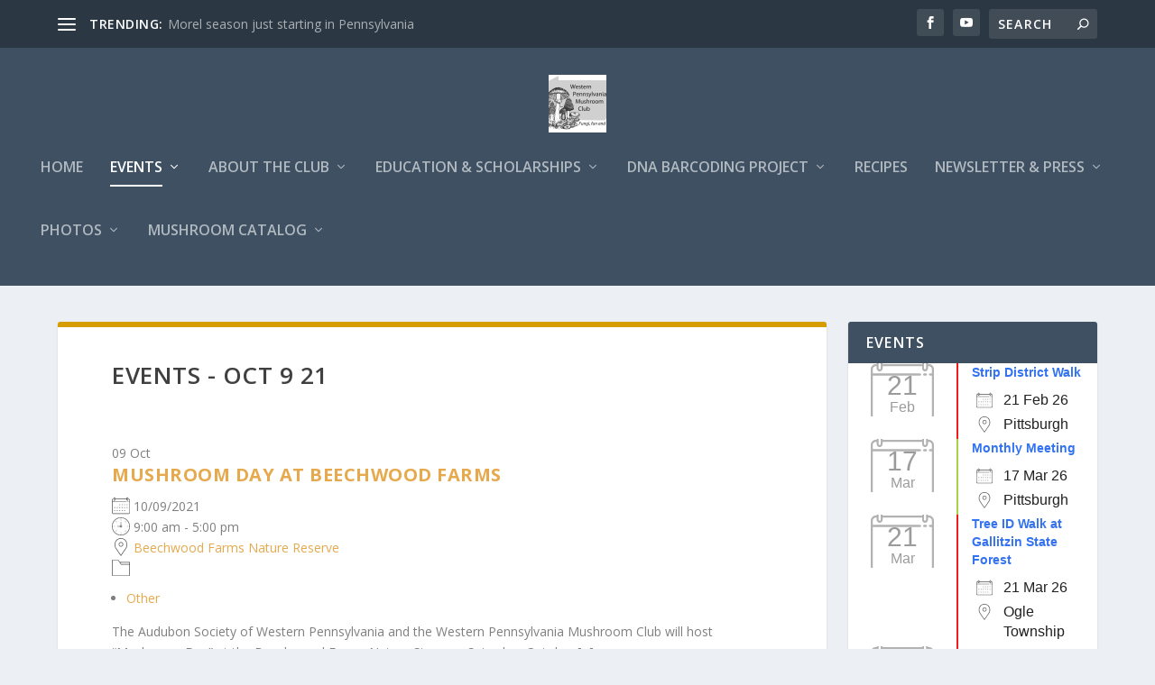

--- FILE ---
content_type: text/html; charset=UTF-8
request_url: https://wpamushroomclub.org/events/2021-10-09/?id=473947334&ajaxCalendar=1&mo=01&yr=2023
body_size: 20500
content:
<!DOCTYPE html>
<!--[if IE 6]>
<html id="ie6" lang="en-US">
<![endif]-->
<!--[if IE 7]>
<html id="ie7" lang="en-US">
<![endif]-->
<!--[if IE 8]>
<html id="ie8" lang="en-US">
<![endif]-->
<!--[if !(IE 6) | !(IE 7) | !(IE 8)  ]><!-->
<html lang="en-US">
<!--<![endif]-->
<head>
	<meta charset="UTF-8" />
			
	<meta http-equiv="X-UA-Compatible" content="IE=edge">
	<link rel="pingback" href="https://wpamushroomclub.org/xmlrpc.php" />

		<!--[if lt IE 9]>
	<script src="https://wpamushroomclub.org/wp-content/themes/Extra/scripts/ext/html5.js" type="text/javascript"></script>
	<![endif]-->

	<script type="text/javascript">
		document.documentElement.className = 'js';
	</script>

	<title>Events | Western Pennsylvania Mushroom Club</title>
<link rel="preconnect" href="https://fonts.gstatic.com" crossorigin /><script>function doSaveRecipe() { var BO_HOST = 'https://www.bigoven.com'; var x = document.createElement('script'); var parentUrl = document.URL; x.type = 'text/javascript'; x.src = BO_HOST + '/assets/noexpire/js/getrecipe.js?' + (new Date().getTime() / 100000); document.getElementsByTagName('head')[0].appendChild(x); }</script><meta name='robots' content='max-image-preview:large' />
<!-- Jetpack Site Verification Tags -->
<meta name="google-site-verification" content="qZT3D25NJlCBiElJkytbH31DCJD8d3Cdj_VrvaAj-N0" />
<script type="text/javascript">
			let jqueryParams=[],jQuery=function(r){return jqueryParams=[...jqueryParams,r],jQuery},$=function(r){return jqueryParams=[...jqueryParams,r],$};window.jQuery=jQuery,window.$=jQuery;let customHeadScripts=!1;jQuery.fn=jQuery.prototype={},$.fn=jQuery.prototype={},jQuery.noConflict=function(r){if(window.jQuery)return jQuery=window.jQuery,$=window.jQuery,customHeadScripts=!0,jQuery.noConflict},jQuery.ready=function(r){jqueryParams=[...jqueryParams,r]},$.ready=function(r){jqueryParams=[...jqueryParams,r]},jQuery.load=function(r){jqueryParams=[...jqueryParams,r]},$.load=function(r){jqueryParams=[...jqueryParams,r]},jQuery.fn.ready=function(r){jqueryParams=[...jqueryParams,r]},$.fn.ready=function(r){jqueryParams=[...jqueryParams,r]};</script><link rel='dns-prefetch' href='//www.googletagmanager.com' />
<link rel='dns-prefetch' href='//stats.wp.com' />
<link rel='dns-prefetch' href='//fonts.googleapis.com' />
<link rel='dns-prefetch' href='//jetpack.wordpress.com' />
<link rel='dns-prefetch' href='//s0.wp.com' />
<link rel='dns-prefetch' href='//public-api.wordpress.com' />
<link rel='dns-prefetch' href='//0.gravatar.com' />
<link rel='dns-prefetch' href='//1.gravatar.com' />
<link rel='dns-prefetch' href='//2.gravatar.com' />
<link rel="alternate" type="application/rss+xml" title="Western Pennsylvania Mushroom Club &raquo; Feed" href="https://wpamushroomclub.org/feed/" />
<link rel="alternate" type="application/rss+xml" title="Western Pennsylvania Mushroom Club &raquo; Comments Feed" href="https://wpamushroomclub.org/comments/feed/" />
<meta content="Extra v.4.27.4" name="generator"/><link rel='stylesheet' id='wp-block-library-css' href='https://wpamushroomclub.org/wp-content/plugins/gutenberg/build/block-library/style.css?ver=17.9.0' type='text/css' media='all' />
<link rel='stylesheet' id='wp-block-library-theme-css' href='https://wpamushroomclub.org/wp-content/plugins/gutenberg/build/block-library/theme.css?ver=17.9.0' type='text/css' media='all' />
<link rel='stylesheet' id='Connections_Directory/Block/Carousel/Style-css' href='//wpamushroomclub.org/wp-content/plugins/connections/assets/dist/block/carousel/style.css?ver=1731566910' type='text/css' media='all' />
<link rel='stylesheet' id='Connections_Directory/Block/Team/Style-css' href='//wpamushroomclub.org/wp-content/plugins/connections/assets/dist/block/team/style.css?ver=1731566910' type='text/css' media='all' />
<link rel='stylesheet' id='mediaelement-css' href='https://wpamushroomclub.org/wp-includes/js/mediaelement/mediaelementplayer-legacy.min.css?ver=4.2.17' type='text/css' media='all' />
<link rel='stylesheet' id='wp-mediaelement-css' href='https://wpamushroomclub.org/wp-includes/js/mediaelement/wp-mediaelement.min.css?ver=6.5.7' type='text/css' media='all' />
<style id='jetpack-sharing-buttons-style-inline-css' type='text/css'>
.jetpack-sharing-buttons__services-list{display:flex;flex-direction:row;flex-wrap:wrap;gap:0;list-style-type:none;margin:5px;padding:0}.jetpack-sharing-buttons__services-list.has-small-icon-size{font-size:12px}.jetpack-sharing-buttons__services-list.has-normal-icon-size{font-size:16px}.jetpack-sharing-buttons__services-list.has-large-icon-size{font-size:24px}.jetpack-sharing-buttons__services-list.has-huge-icon-size{font-size:36px}@media print{.jetpack-sharing-buttons__services-list{display:none!important}}.editor-styles-wrapper .wp-block-jetpack-sharing-buttons{gap:0;padding-inline-start:0}ul.jetpack-sharing-buttons__services-list.has-background{padding:1.25em 2.375em}
</style>
<link rel='stylesheet' id='cooked-essentials-css' href='https://wpamushroomclub.org/wp-content/plugins/cooked/assets/admin/css/essentials.min.css?ver=1.11.2' type='text/css' media='all' />
<link rel='stylesheet' id='cooked-icons-css' href='https://wpamushroomclub.org/wp-content/plugins/cooked/assets/css/icons.min.css?ver=1.11.2' type='text/css' media='all' />
<link rel='stylesheet' id='cooked-styling-css' href='https://wpamushroomclub.org/wp-content/plugins/cooked/assets/css/style.min.css?ver=1.11.2' type='text/css' media='all' />
<style id='cooked-styling-inline-css' type='text/css'>
/* Main Color */.cooked-button,.cooked-fsm .cooked-fsm-top,.cooked-fsm .cooked-fsm-mobile-nav,.cooked-fsm .cooked-fsm-mobile-nav a.cooked-active,.cooked-browse-search-button,.cooked-icon-loading,.cooked-progress span,.cooked-recipe-search .cooked-taxonomy-selected,.cooked-recipe-card-modern:hover .cooked-recipe-card-sep,.cooked-recipe-card-modern-centered:hover .cooked-recipe-card-sep { background:#16a780; }.cooked-timer-obj,.cooked-fsm a { color:#16a780; }/* Main Color Darker */.cooked-button:hover,.cooked-recipe-search .cooked-taxonomy-selected:hover,.cooked-browse-search-button:hover { background:#1b9371; }
@media screen and ( max-width: 1000px ) {#cooked-timers-wrap { width:90%; margin:0 -45% 0 0; }.cooked-recipe-grid,.cooked-recipe-term-grid { margin:3% -1.5%; width: 103%; }.cooked-term-block.cooked-col-25,.cooked-recipe-grid.cooked-columns-3 .cooked-recipe,.cooked-recipe-grid.cooked-columns-4 .cooked-recipe,.cooked-recipe-grid.cooked-columns-5 .cooked-recipe,.cooked-recipe-grid.cooked-columns-6 .cooked-recipe { width: 47%; margin: 0 1.5% 3%; padding: 0; }}@media screen and ( max-width: 750px ) {.cooked-recipe-grid,.cooked-recipe-term-grid { margin:5% -2.5%; width:105%; }.cooked-term-block.cooked-col-25,.cooked-recipe-grid.cooked-columns-2 .cooked-recipe,.cooked-recipe-grid.cooked-columns-3 .cooked-recipe,.cooked-recipe-grid.cooked-columns-4 .cooked-recipe,.cooked-recipe-grid.cooked-columns-5 .cooked-recipe,.cooked-recipe-grid.cooked-columns-6 .cooked-recipe.cooked-recipe-grid .cooked-recipe { width:95%; margin:0 2.5% 5%; padding:0; }.cooked-recipe-info .cooked-left, .cooked-recipe-info .cooked-right { float:none; display:block; text-align:center; }.cooked-recipe-info > section.cooked-right > span, .cooked-recipe-info > section.cooked-left > span { margin:0.5rem 1rem 1rem; }.cooked-recipe-info > section.cooked-left > span:last-child, .cooked-recipe-info > span:last-child { margin-right:1rem; }.cooked-recipe-info > section.cooked-right > span:first-child { margin-left:1rem; }.cooked-recipe-search .cooked-fields-wrap { padding:0; display:block; }.cooked-recipe-search .cooked-fields-wrap > .cooked-browse-search { width:100%; max-width:100%; border-right:1px solid rgba(0,0,0,.15); margin:2% 0; }.cooked-recipe-search .cooked-fields-wrap.cooked-1-search-fields .cooked-browse-select-block { width:100%; left:0; }.cooked-recipe-search .cooked-fields-wrap > .cooked-field-wrap-select { display:block; width:100%; }.cooked-recipe-search .cooked-sortby-wrap { display:block; position:relative; width:68%; right:auto; top:auto; float:left; margin:0; }.cooked-recipe-search .cooked-sortby-wrap > select { position:absolute; width:100%; border:1px solid rgba(0,0,0,.15); }.cooked-recipe-search .cooked-browse-search-button { width:30%; right:auto; position:relative; display:block; float:right; }.cooked-recipe-search .cooked-browse-select-block { top:3rem; left:-1px; width:calc( 100% + 2px ) !important; border-radius:0 0 10px 10px; max-height:16rem; overflow:auto; transform:translate3d(0,-1px,0); }.cooked-recipe-search .cooked-fields-wrap.cooked-1-search-fields .cooked-browse-select-block { width:100%; padding:1.5rem; }.cooked-recipe-search .cooked-fields-wrap.cooked-2-search-fields .cooked-browse-select-block { width:100%; padding:1.5rem; }.cooked-recipe-search .cooked-fields-wrap.cooked-3-search-fields .cooked-browse-select-block { width:100%; padding:1.5rem; }.cooked-recipe-search .cooked-fields-wrap.cooked-4-search-fields .cooked-browse-select-block { width:100%; padding:1.5rem; }.cooked-recipe-search .cooked-browse-select-block { flex-wrap:wrap; max-height:20rem; }.cooked-recipe-search .cooked-browse-select-block .cooked-tax-column { width:100%; min-width:100%; padding:0 0 1.5rem; }.cooked-recipe-search .cooked-browse-select-block .cooked-tax-column > div { max-height:none; }.cooked-recipe-search .cooked-browse-select-block .cooked-tax-column:last-child { padding:0; }.cooked-recipe-search .cooked-fields-wrap.cooked-1-search-fields .cooked-browse-select-block .cooked-tax-column { width:100%; }.cooked-recipe-search .cooked-fields-wrap.cooked-2-search-fields .cooked-browse-select-block .cooked-tax-column { width:100%; }.cooked-recipe-search .cooked-fields-wrap.cooked-3-search-fields .cooked-browse-select-block .cooked-tax-column { width:100%; }.cooked-recipe-search .cooked-fields-wrap.cooked-4-search-fields .cooked-browse-select-block .cooked-tax-column { width:100%; }#cooked-timers-wrap { width:20rem; right:50%; margin:0 -10rem 0 0; transform:translate3d(0,11.2em,0); }#cooked-timers-wrap.cooked-multiples { margin:0; right:0; border-radius:10px 0 0 0; width:20rem; }#cooked-timers-wrap .cooked-timer-block { padding-left:3.25rem; }#cooked-timers-wrap .cooked-timer-block.cooked-visible { padding-top:1rem; line-height:1.5rem; padding-left:3.25rem; }#cooked-timers-wrap .cooked-timer-block .cooked-timer-step { font-size:0.9rem; }#cooked-timers-wrap .cooked-timer-block .cooked-timer-desc { font-size:1rem; padding:0; }#cooked-timers-wrap .cooked-timer-block .cooked-timer-obj { top:auto; right:auto; width:auto; font-size:1.5rem; line-height:2rem; }#cooked-timers-wrap .cooked-timer-block .cooked-timer-obj > i.cooked-icon { font-size:1.5rem; width:1.3rem; margin-right:0.5rem; }#cooked-timers-wrap .cooked-timer-block i.cooked-icon-times { line-height:1rem; font-size:1rem; top:1.4rem; left:1.2rem; }body.cooked-fsm-active #cooked-timers-wrap { bottom:0; }/* "Slide up" on mobile */.cooked-fsm { opacity:1; transform:scale(1); top:120%; }.cooked-fsm.cooked-active { top:0; }.cooked-fsm .cooked-fsm-mobile-nav { display:block; }.cooked-fsm .cooked-fsm-ingredients,.cooked-fsm .cooked-fsm-directions-wrap { padding:9rem 2rem 1rem; width:100%; display:none; left:0; background:#fff; }.cooked-fsm .cooked-fsm-ingredients.cooked-active,.cooked-fsm .cooked-fsm-directions-wrap.cooked-active { display:block; }.cooked-fsm {-webkit-transition: all 350ms cubic-bezier(0.420, 0.000, 0.150, 1.000);-moz-transition: all 350ms cubic-bezier(0.420, 0.000, 0.150, 1.000);-o-transition: all 350ms cubic-bezier(0.420, 0.000, 0.150, 1.000);transition: all 350ms cubic-bezier(0.420, 0.000, 0.150, 1.000);}}@media screen and ( max-width: 520px ) {.cooked-fsm .cooked-fsm-directions p { font-size:1rem; }.cooked-fsm .cooked-recipe-directions .cooked-heading { font-size:1.25rem; }#cooked-timers-wrap { width:100%; right:0; margin:0; border-radius:0; }.cooked-recipe-search .cooked-fields-wrap > .cooked-browse-search { margin:3% 0; }.cooked-recipe-search .cooked-sortby-wrap { width:67%; }}
</style>
<link rel='stylesheet' id='events-manager-css' href='https://wpamushroomclub.org/wp-content/plugins/events-manager/includes/css/events-manager.min.css?ver=7.2.3.1' type='text/css' media='all' />
<style id='global-styles-inline-css' type='text/css'>
body{--wp--preset--color--black: #000000;--wp--preset--color--cyan-bluish-gray: #abb8c3;--wp--preset--color--white: #ffffff;--wp--preset--color--pale-pink: #f78da7;--wp--preset--color--vivid-red: #cf2e2e;--wp--preset--color--luminous-vivid-orange: #ff6900;--wp--preset--color--luminous-vivid-amber: #fcb900;--wp--preset--color--light-green-cyan: #7bdcb5;--wp--preset--color--vivid-green-cyan: #00d084;--wp--preset--color--pale-cyan-blue: #8ed1fc;--wp--preset--color--vivid-cyan-blue: #0693e3;--wp--preset--color--vivid-purple: #9b51e0;--wp--preset--gradient--vivid-cyan-blue-to-vivid-purple: linear-gradient(135deg,rgba(6,147,227,1) 0%,rgb(155,81,224) 100%);--wp--preset--gradient--light-green-cyan-to-vivid-green-cyan: linear-gradient(135deg,rgb(122,220,180) 0%,rgb(0,208,130) 100%);--wp--preset--gradient--luminous-vivid-amber-to-luminous-vivid-orange: linear-gradient(135deg,rgba(252,185,0,1) 0%,rgba(255,105,0,1) 100%);--wp--preset--gradient--luminous-vivid-orange-to-vivid-red: linear-gradient(135deg,rgba(255,105,0,1) 0%,rgb(207,46,46) 100%);--wp--preset--gradient--very-light-gray-to-cyan-bluish-gray: linear-gradient(135deg,rgb(238,238,238) 0%,rgb(169,184,195) 100%);--wp--preset--gradient--cool-to-warm-spectrum: linear-gradient(135deg,rgb(74,234,220) 0%,rgb(151,120,209) 20%,rgb(207,42,186) 40%,rgb(238,44,130) 60%,rgb(251,105,98) 80%,rgb(254,248,76) 100%);--wp--preset--gradient--blush-light-purple: linear-gradient(135deg,rgb(255,206,236) 0%,rgb(152,150,240) 100%);--wp--preset--gradient--blush-bordeaux: linear-gradient(135deg,rgb(254,205,165) 0%,rgb(254,45,45) 50%,rgb(107,0,62) 100%);--wp--preset--gradient--luminous-dusk: linear-gradient(135deg,rgb(255,203,112) 0%,rgb(199,81,192) 50%,rgb(65,88,208) 100%);--wp--preset--gradient--pale-ocean: linear-gradient(135deg,rgb(255,245,203) 0%,rgb(182,227,212) 50%,rgb(51,167,181) 100%);--wp--preset--gradient--electric-grass: linear-gradient(135deg,rgb(202,248,128) 0%,rgb(113,206,126) 100%);--wp--preset--gradient--midnight: linear-gradient(135deg,rgb(2,3,129) 0%,rgb(40,116,252) 100%);--wp--preset--font-size--small: 13px;--wp--preset--font-size--medium: 20px;--wp--preset--font-size--large: 36px;--wp--preset--font-size--x-large: 42px;--wp--preset--spacing--20: 0.44rem;--wp--preset--spacing--30: 0.67rem;--wp--preset--spacing--40: 1rem;--wp--preset--spacing--50: 1.5rem;--wp--preset--spacing--60: 2.25rem;--wp--preset--spacing--70: 3.38rem;--wp--preset--spacing--80: 5.06rem;--wp--preset--shadow--natural: 6px 6px 9px rgba(0, 0, 0, 0.2);--wp--preset--shadow--deep: 12px 12px 50px rgba(0, 0, 0, 0.4);--wp--preset--shadow--sharp: 6px 6px 0px rgba(0, 0, 0, 0.2);--wp--preset--shadow--outlined: 6px 6px 0px -3px rgba(255, 255, 255, 1), 6px 6px rgba(0, 0, 0, 1);--wp--preset--shadow--crisp: 6px 6px 0px rgba(0, 0, 0, 1);}body { margin: 0;--wp--style--global--content-size: 856px;--wp--style--global--wide-size: 1280px; }.wp-site-blocks > .alignleft { float: left; margin-right: 2em; }.wp-site-blocks > .alignright { float: right; margin-left: 2em; }.wp-site-blocks > .aligncenter { justify-content: center; margin-left: auto; margin-right: auto; }:where(.is-layout-flex){gap: 0.5em;}:where(.is-layout-grid){gap: 0.5em;}body .is-layout-flow > .alignleft{float: left;margin-inline-start: 0;margin-inline-end: 2em;}body .is-layout-flow > .alignright{float: right;margin-inline-start: 2em;margin-inline-end: 0;}body .is-layout-flow > .aligncenter{margin-left: auto !important;margin-right: auto !important;}body .is-layout-constrained > .alignleft{float: left;margin-inline-start: 0;margin-inline-end: 2em;}body .is-layout-constrained > .alignright{float: right;margin-inline-start: 2em;margin-inline-end: 0;}body .is-layout-constrained > .aligncenter{margin-left: auto !important;margin-right: auto !important;}body .is-layout-constrained > :where(:not(.alignleft):not(.alignright):not(.alignfull)){max-width: var(--wp--style--global--content-size);margin-left: auto !important;margin-right: auto !important;}body .is-layout-constrained > .alignwide{max-width: var(--wp--style--global--wide-size);}body .is-layout-flex{display: flex;}body .is-layout-flex{flex-wrap: wrap;align-items: center;}body .is-layout-flex > *{margin: 0;}body .is-layout-grid{display: grid;}body .is-layout-grid > *{margin: 0;}body{padding-top: 0px;padding-right: 0px;padding-bottom: 0px;padding-left: 0px;}.wp-element-button, .wp-block-button__link{background-color: #32373c;border-width: 0;color: #fff;font-family: inherit;font-size: inherit;line-height: inherit;padding: calc(0.667em + 2px) calc(1.333em + 2px);text-decoration: none;}.has-black-color{color: var(--wp--preset--color--black) !important;}.has-cyan-bluish-gray-color{color: var(--wp--preset--color--cyan-bluish-gray) !important;}.has-white-color{color: var(--wp--preset--color--white) !important;}.has-pale-pink-color{color: var(--wp--preset--color--pale-pink) !important;}.has-vivid-red-color{color: var(--wp--preset--color--vivid-red) !important;}.has-luminous-vivid-orange-color{color: var(--wp--preset--color--luminous-vivid-orange) !important;}.has-luminous-vivid-amber-color{color: var(--wp--preset--color--luminous-vivid-amber) !important;}.has-light-green-cyan-color{color: var(--wp--preset--color--light-green-cyan) !important;}.has-vivid-green-cyan-color{color: var(--wp--preset--color--vivid-green-cyan) !important;}.has-pale-cyan-blue-color{color: var(--wp--preset--color--pale-cyan-blue) !important;}.has-vivid-cyan-blue-color{color: var(--wp--preset--color--vivid-cyan-blue) !important;}.has-vivid-purple-color{color: var(--wp--preset--color--vivid-purple) !important;}.has-black-background-color{background-color: var(--wp--preset--color--black) !important;}.has-cyan-bluish-gray-background-color{background-color: var(--wp--preset--color--cyan-bluish-gray) !important;}.has-white-background-color{background-color: var(--wp--preset--color--white) !important;}.has-pale-pink-background-color{background-color: var(--wp--preset--color--pale-pink) !important;}.has-vivid-red-background-color{background-color: var(--wp--preset--color--vivid-red) !important;}.has-luminous-vivid-orange-background-color{background-color: var(--wp--preset--color--luminous-vivid-orange) !important;}.has-luminous-vivid-amber-background-color{background-color: var(--wp--preset--color--luminous-vivid-amber) !important;}.has-light-green-cyan-background-color{background-color: var(--wp--preset--color--light-green-cyan) !important;}.has-vivid-green-cyan-background-color{background-color: var(--wp--preset--color--vivid-green-cyan) !important;}.has-pale-cyan-blue-background-color{background-color: var(--wp--preset--color--pale-cyan-blue) !important;}.has-vivid-cyan-blue-background-color{background-color: var(--wp--preset--color--vivid-cyan-blue) !important;}.has-vivid-purple-background-color{background-color: var(--wp--preset--color--vivid-purple) !important;}.has-black-border-color{border-color: var(--wp--preset--color--black) !important;}.has-cyan-bluish-gray-border-color{border-color: var(--wp--preset--color--cyan-bluish-gray) !important;}.has-white-border-color{border-color: var(--wp--preset--color--white) !important;}.has-pale-pink-border-color{border-color: var(--wp--preset--color--pale-pink) !important;}.has-vivid-red-border-color{border-color: var(--wp--preset--color--vivid-red) !important;}.has-luminous-vivid-orange-border-color{border-color: var(--wp--preset--color--luminous-vivid-orange) !important;}.has-luminous-vivid-amber-border-color{border-color: var(--wp--preset--color--luminous-vivid-amber) !important;}.has-light-green-cyan-border-color{border-color: var(--wp--preset--color--light-green-cyan) !important;}.has-vivid-green-cyan-border-color{border-color: var(--wp--preset--color--vivid-green-cyan) !important;}.has-pale-cyan-blue-border-color{border-color: var(--wp--preset--color--pale-cyan-blue) !important;}.has-vivid-cyan-blue-border-color{border-color: var(--wp--preset--color--vivid-cyan-blue) !important;}.has-vivid-purple-border-color{border-color: var(--wp--preset--color--vivid-purple) !important;}.has-vivid-cyan-blue-to-vivid-purple-gradient-background{background: var(--wp--preset--gradient--vivid-cyan-blue-to-vivid-purple) !important;}.has-light-green-cyan-to-vivid-green-cyan-gradient-background{background: var(--wp--preset--gradient--light-green-cyan-to-vivid-green-cyan) !important;}.has-luminous-vivid-amber-to-luminous-vivid-orange-gradient-background{background: var(--wp--preset--gradient--luminous-vivid-amber-to-luminous-vivid-orange) !important;}.has-luminous-vivid-orange-to-vivid-red-gradient-background{background: var(--wp--preset--gradient--luminous-vivid-orange-to-vivid-red) !important;}.has-very-light-gray-to-cyan-bluish-gray-gradient-background{background: var(--wp--preset--gradient--very-light-gray-to-cyan-bluish-gray) !important;}.has-cool-to-warm-spectrum-gradient-background{background: var(--wp--preset--gradient--cool-to-warm-spectrum) !important;}.has-blush-light-purple-gradient-background{background: var(--wp--preset--gradient--blush-light-purple) !important;}.has-blush-bordeaux-gradient-background{background: var(--wp--preset--gradient--blush-bordeaux) !important;}.has-luminous-dusk-gradient-background{background: var(--wp--preset--gradient--luminous-dusk) !important;}.has-pale-ocean-gradient-background{background: var(--wp--preset--gradient--pale-ocean) !important;}.has-electric-grass-gradient-background{background: var(--wp--preset--gradient--electric-grass) !important;}.has-midnight-gradient-background{background: var(--wp--preset--gradient--midnight) !important;}.has-small-font-size{font-size: var(--wp--preset--font-size--small) !important;}.has-medium-font-size{font-size: var(--wp--preset--font-size--medium) !important;}.has-large-font-size{font-size: var(--wp--preset--font-size--large) !important;}.has-x-large-font-size{font-size: var(--wp--preset--font-size--x-large) !important;}
:where(.wp-block-columns.is-layout-flex){gap: 2em;}:where(.wp-block-columns.is-layout-grid){gap: 2em;}
.wp-block-pullquote{font-size: 1.5em;line-height: 1.6;}
.wp-block-navigation a:where(:not(.wp-element-button)){color: inherit;}
:where(.wp-block-post-template.is-layout-flex){gap: 1.25em;}:where(.wp-block-post-template.is-layout-grid){gap: 1.25em;}
</style>
<link rel='stylesheet' id='stcr-style-css' href='https://wpamushroomclub.org/wp-content/plugins/subscribe-to-comments-reloaded/includes/css/stcr-style.css?ver=6.5.7' type='text/css' media='all' />
<link rel='stylesheet' id='cooked-add-recipe-css-css' href='https://wpamushroomclub.org/wp-content/plugins/cooked-pro/modules/add-recipe/add-recipe.min.css?ver=1.7.5.7' type='text/css' media='all' />
<link rel='stylesheet' id='cooked-dropzone-css' href='https://wpamushroomclub.org/wp-content/plugins/cooked-pro/modules/dropzone/dropzone.min.css?ver=5.2.0' type='text/css' media='all' />
<link rel='stylesheet' id='cooked-interactions-css-css' href='https://wpamushroomclub.org/wp-content/plugins/cooked-pro/modules/interactions/interactions.min.css?ver=1.7.5.7' type='text/css' media='all' />
<link rel='stylesheet' id='cooked-list-styles-css-css' href='https://wpamushroomclub.org/wp-content/plugins/cooked-pro/modules/list-styles/list-styles.min.css?ver=1.7.5.7' type='text/css' media='all' />
<link rel='stylesheet' id='cooked-pagination-css-css' href='https://wpamushroomclub.org/wp-content/plugins/cooked-pro/modules/pagination/pagination.min.css?ver=1.7.5.7' type='text/css' media='all' />
<link rel='stylesheet' id='cooked-profiles-css-css' href='https://wpamushroomclub.org/wp-content/plugins/cooked-pro/modules/profiles/profiles.min.css?ver=1.7.5.7' type='text/css' media='all' />
<link rel='stylesheet' id='cooked-pro-general-css-css' href='https://wpamushroomclub.org/wp-content/plugins/cooked-pro/assets/css/general.min.css?ver=1.7.5.7' type='text/css' media='all' />
<style id='cooked-pro-general-css-inline-css' type='text/css'>
/* Front-end Fields */.cooked-fe-form input[type="password"]:focus,.cooked-fe-form input[type="email"]:focus,.cooked-fe-form input[type="tel"]:focus,.cooked-fe-form input[type="text"]:focus,.cooked-fe-form input[type="number"]:focus,.cooked-fe-form select:focus { border-color:#16a780 !important; }/* Nutrition Label Color */#cooked-nutrition-label strong.cooked-nut-label { color:#16a780; }/* Embed Button */.cooked-button.cooked-embed-share { background:#16a780; }.cooked-button.cooked-embed-share:hover { background:#1b9371; }.cooked-sharing-actions.cooked-minimal-style .cooked-button.cooked-embed-share:hover { background:#1b9371; border-color:#1b9371; }/* Favorite Heart */.cooked-favorite-heart .cooked-icon { color:#d54e21; }.cooked-recipe-full .cooked-recipe-info .cooked-favorite .cooked-favorite-heart.cooked-is-favorite .cooked-icon,.cooked-recipe-full .cooked-recipe-info .cooked-favorite .cooked-favorite-heart.cooked-is-favorite:hover .cooked-icon { color:#d54e21; }/* Rating Stars */.cooked-rating-stars > .cooked-rating-star, .cooked-rating-stars > .cooked-rating-star:hover { color:#fdaf09; }.cooked-rating-stars > .cooked-rating-star.cooked-rating-star-empty,.cooked-ratable .cooked-rating-stars.cooked-user-rated > .cooked-rating-star.cooked-rating-star-empty { color:rgba(0,0,0,0.25); }.cooked-ratable .cooked-rating-stars.cooked-user-rated > .cooked-rating-star { color:#ed8a00; }.cooked-ratable .cooked-rating-stars > .cooked-rating-star:hover ~ .cooked-rating-star,.cooked-ratable .cooked-rating-stars > .cooked-rating-star:hover ~ .cooked-rating-star.cooked-rating-star-empty,.cooked-ratable .cooked-rating-stars > .cooked-rating-star.cooked-rating-star-empty:hover,.cooked-ratable .cooked-rating-stars > .cooked-rating-star.cooked-rating-star-empty:hover ~ .cooked-rating-star,.cooked-ratable .cooked-rating-stars > .cooked-rating-star.cooked-rating-star-empty:hover ~ .cooked-rating-star.cooked-rating-star-empty { color:#ed8a00 !important; }.cooked-ratable .cooked-rating-stars:hover > .cooked-rating-star,.cooked-ratable .cooked-rating-stars:hover > .cooked-rating-star.cooked-rating-star-empty { color:rgba(0,0,0,0.35); }.cooked-ratable .cooked-rating-stars > .cooked-rating-star:hover,.cooked-ratable .cooked-rating-stars > .cooked-rating-star.cooked-rating-star-empty:hover { color:#ed8a00 !important; }.cooked-recipe-full .cooked-ratable .cooked-rating-stars:hover > .cooked-rating-star:hover { color:#ed8a00 !important; }.cooked-recipe-info .cooked-current-rating { background:#fdaf09; }/* Rating Thumbs */.cooked-rating-thumb.cooked-is-selected .cooked-icon-thumbs-up-solid,.cooked-rating-thumb.cooked-is-selected .cooked-icon-thumbs-up-solid:hover,.cooked-recipe-full .cooked-rating-thumb.cooked-is-selected .cooked-icon-thumbs-up-solid:hover { color:#1491ff; }.cooked-rating-thumb.cooked-is-selected .cooked-icon-thumbs-down-solid,.cooked-rating-thumb.cooked-is-selected .cooked-icon-thumbs-down-solid:hover,.cooked-recipe-full .cooked-rating-thumb.cooked-is-selected .cooked-icon-thumbs-down-solid:hover { color:#d54e21; }/* Secondary Buttons */.dropzone .dz-preview .dz-progress .dz-upload { background:#1491ff; }.dropzone:hover { border-color:#1491ff; }#cooked-directions-builder .cooked-direction-block > .cooked-direction-image:hover { border-color:#1491ff; }#cooked-directions-builder .cooked-direction-block > .cooked-direction-image:hover:before { color:#1491ff; }.dropzone.dz-drag-hover { border-color:#1491ff; }.cooked-button.cooked-secondary-button { background:#1491ff; }.cooked-button.cooked-secondary-button:hover { background:#117bd8; }/* Fitness Colors */.cooked-donut .ct-series-a .ct-slice-donut-solid { fill:#228edd;}.cooked-donut .ct-series-b .ct-slice-donut-solid { fill:#33bf99; }.cooked-donut .ct-series-c .ct-slice-donut-solid { fill:#fb5d3b; }.cooked-recipe-fitness .cooked-recipe .cooked-recipe-fitness-report .cooked-fitness-report-fat { background:#228edd; }.cooked-recipe-fitness .cooked-recipe .cooked-recipe-fitness-report .cooked-fitness-report-carbs { background:#33bf99; }.cooked-recipe-fitness .cooked-recipe .cooked-recipe-fitness-report .cooked-fitness-report-protein { background:#fb5d3b; }
@media screen and ( max-width: 1000px ) {.cooked-recipe-modern { margin:3% -1.5%; width: 103%; }.cooked-recipe-modern.cooked-columns-3 .cooked-recipe,.cooked-recipe-modern.cooked-columns-4 .cooked-recipe,.cooked-recipe-modern.cooked-columns-5 .cooked-recipe,.cooked-recipe-modern.cooked-columns-6 .cooked-recipe { width:47%; margin:0 1.5% 3%; padding:0; }.cooked-recipe-fitness { margin:3% -1.5%; width: 103%; }.cooked-recipe-fitness.cooked-columns-3 .cooked-recipe,.cooked-recipe-fitness.cooked-columns-4 .cooked-recipe,.cooked-recipe-fitness.cooked-columns-5 .cooked-recipe,.cooked-recipe-fitness.cooked-columns-6 .cooked-recipe { width:47%; margin:0 1.5% 3%; padding:0; }}@media screen and ( max-width: 750px ) {.cooked-recipe-grid .cooked-recipe-info .cooked-left > span { float:left; }.cooked-recipe-grid .cooked-recipe-info .cooked-right > span { float:right; }.cooked-recipe-grid .cooked-recipe-info .cooked-left > span,.cooked-recipe-grid .cooked-recipe-info .cooked-right > span { text-align:left; }.cooked-recipe-modern .cooked-recipe-info .cooked-left > span { float:left; }.cooked-recipe-modern .cooked-recipe-info .cooked-right > span { float:right; }.cooked-recipe-modern .cooked-recipe-info .cooked-left > span,.cooked-recipe-modern .cooked-recipe-info .cooked-right > span { text-align:left; }.cooked-recipe-modern { margin:5% -2.5%; width:105%; }.cooked-recipe-modern.cooked-columns-2 .cooked-recipe,.cooked-recipe-modern.cooked-columns-3 .cooked-recipe,.cooked-recipe-modern.cooked-columns-4 .cooked-recipe,.cooked-recipe-modern.cooked-columns-5 .cooked-recipe,.cooked-recipe-modern.cooked-columns-6 .cooked-recipe.cooked-recipe-modern .cooked-recipe { width:95%; margin:0 2.5% 5%; padding:0; }.cooked-recipe-fitness .cooked-recipe-info .cooked-left { float:left; }.cooked-recipe-fitness .cooked-recipe-info .cooked-right { float:right; }.cooked-recipe-fitness .cooked-recipe-info > section.cooked-right > span,.cooked-recipe-fitness .cooked-recipe-info > section.cooked-left > span { margin:0; }.cooked-recipe-fitness { margin:5% -2.5%; width:105%; }.cooked-recipe-fitness.cooked-columns-2 .cooked-recipe,.cooked-recipe-fitness.cooked-columns-3 .cooked-recipe,.cooked-recipe-fitness.cooked-columns-4 .cooked-recipe,.cooked-recipe-fitness.cooked-columns-5 .cooked-recipe,.cooked-recipe-fitness.cooked-columns-6 .cooked-recipe.cooked-recipe-fitness .cooked-recipe { width:95%; margin:0 2.5% 5%; padding:0; }.cooked-recipe-full .cooked-recipe-name,body .cooked-recipe-full .cooked-recipe .cooked-recipe-excerpt { max-width:100%; }.cooked-recipe-full .cooked-recipe-name { font-size:1.5em; }body .cooked-recipe-full .cooked-recipe p { font-size:0.9em !important; }.cooked-recipe-full .cooked-recipe-content { width:80%; }.cooked-fe-form .cooked-field.cooked-field-column-25 select { margin:0; }.cooked-fe-form .cooked-field.cooked-field-column-25 { width:50%; }.cooked-fe-form .cooked-field.cooked-field-column-25:nth-child(2n+2),.cooked-fe-form .cooked-field.cooked-field-column-25:nth-child(4n+4) { width:48%; padding:0; }}@media screen and ( max-width: 520px ) {.cooked-recipe-compact .cooked-recipe-inside { width:70%; }.cooked-recipe-compact .cooked-recipe-inside.cooked-no-rating { width:90%; }.cooked-recipe-compact .cooked-recipe-info-wrap { width:30%; }.cooked-recipe-compact .cooked-recipe-thumb-wrap { display:none; }.cooked-recipe-full .cooked-recipe-name { font-size:1.25em; }body .cooked-recipe-full .cooked-recipe { margin-bottom:1em; }body .cooked-recipe-full .cooked-recipe p { font-size:0.9em !important; }.cooked-recipe-full .cooked-recipe-inside { float:none; width:100%; border-radius:0; text-align:center; top:auto; bottom:0; box-shadow:none; background:rgba(255,255,255,0.8) }.cooked-recipe-full .cooked-recipe-wrap { min-height:inherit; height:auto; }.cooked-recipe-full .cooked-recipe-content { margin:10px; width:auto; }.cooked-fe-form .cooked-field.cooked-field-column-25,.cooked-fe-form .cooked-field.cooked-field-column-33 { width:100%; padding:0; }.cooked-fe-form .cooked-field.cooked-field-column-33:nth-child(3n+3),.cooked-fe-form .cooked-field.cooked-field-column-25:nth-child(2n+2),.cooked-fe-form .cooked-field.cooked-field-column-25:nth-child(4n+4) { width:100%; }}
</style>
<link rel='stylesheet' id='cooked-pro-chartist-css' href='https://wpamushroomclub.org/wp-content/plugins/cooked-pro/assets/chartist/chartist.min.css?ver=1.7.5.7' type='text/css' media='all' />
<link rel='stylesheet' id='extra-fonts-css' href='https://fonts.googleapis.com/css?family=Open+Sans:300italic,400italic,600italic,700italic,800italic,400,300,600,700,800&#038;subset=latin,latin-ext' type='text/css' media='all' />
<link rel='stylesheet' id='extra-style-css' href='https://wpamushroomclub.org/wp-content/themes/Extra/style.min.css?ver=4.27.4' type='text/css' media='all' />
<style id='extra-dynamic-critical-inline-css' type='text/css'>
@font-face{font-family:ETmodules;font-display:block;src:url(//wpamushroomclub.org/wp-content/themes/Extra/core/admin/fonts/modules/base/modules.eot);src:url(//wpamushroomclub.org/wp-content/themes/Extra/core/admin/fonts/modules/base/modules.eot?#iefix) format("embedded-opentype"),url(//wpamushroomclub.org/wp-content/themes/Extra/core/admin/fonts/modules/base/modules.woff) format("woff"),url(//wpamushroomclub.org/wp-content/themes/Extra/core/admin/fonts/modules/base/modules.ttf) format("truetype"),url(//wpamushroomclub.org/wp-content/themes/Extra/core/admin/fonts/modules/base/modules.svg#ETmodules) format("svg");font-weight:400;font-style:normal}
@media (min-width:981px){.et_pb_gutters3 .et_pb_column,.et_pb_gutters3.et_pb_row .et_pb_column{margin-right:5.5%}.et_pb_gutters3 .et_pb_column_4_4,.et_pb_gutters3.et_pb_row .et_pb_column_4_4{width:100%}.et_pb_gutters3 .et_pb_column_4_4 .et_pb_module,.et_pb_gutters3.et_pb_row .et_pb_column_4_4 .et_pb_module{margin-bottom:2.75%}.et_pb_gutters3 .et_pb_column_3_4,.et_pb_gutters3.et_pb_row .et_pb_column_3_4{width:73.625%}.et_pb_gutters3 .et_pb_column_3_4 .et_pb_module,.et_pb_gutters3.et_pb_row .et_pb_column_3_4 .et_pb_module{margin-bottom:3.735%}.et_pb_gutters3 .et_pb_column_2_3,.et_pb_gutters3.et_pb_row .et_pb_column_2_3{width:64.833%}.et_pb_gutters3 .et_pb_column_2_3 .et_pb_module,.et_pb_gutters3.et_pb_row .et_pb_column_2_3 .et_pb_module{margin-bottom:4.242%}.et_pb_gutters3 .et_pb_column_3_5,.et_pb_gutters3.et_pb_row .et_pb_column_3_5{width:57.8%}.et_pb_gutters3 .et_pb_column_3_5 .et_pb_module,.et_pb_gutters3.et_pb_row .et_pb_column_3_5 .et_pb_module{margin-bottom:4.758%}.et_pb_gutters3 .et_pb_column_1_2,.et_pb_gutters3.et_pb_row .et_pb_column_1_2{width:47.25%}.et_pb_gutters3 .et_pb_column_1_2 .et_pb_module,.et_pb_gutters3.et_pb_row .et_pb_column_1_2 .et_pb_module{margin-bottom:5.82%}.et_pb_gutters3 .et_pb_column_2_5,.et_pb_gutters3.et_pb_row .et_pb_column_2_5{width:36.7%}.et_pb_gutters3 .et_pb_column_2_5 .et_pb_module,.et_pb_gutters3.et_pb_row .et_pb_column_2_5 .et_pb_module{margin-bottom:7.493%}.et_pb_gutters3 .et_pb_column_1_3,.et_pb_gutters3.et_pb_row .et_pb_column_1_3{width:29.6667%}.et_pb_gutters3 .et_pb_column_1_3 .et_pb_module,.et_pb_gutters3.et_pb_row .et_pb_column_1_3 .et_pb_module{margin-bottom:9.27%}.et_pb_gutters3 .et_pb_column_1_4,.et_pb_gutters3.et_pb_row .et_pb_column_1_4{width:20.875%}.et_pb_gutters3 .et_pb_column_1_4 .et_pb_module,.et_pb_gutters3.et_pb_row .et_pb_column_1_4 .et_pb_module{margin-bottom:13.174%}.et_pb_gutters3 .et_pb_column_1_5,.et_pb_gutters3.et_pb_row .et_pb_column_1_5{width:15.6%}.et_pb_gutters3 .et_pb_column_1_5 .et_pb_module,.et_pb_gutters3.et_pb_row .et_pb_column_1_5 .et_pb_module{margin-bottom:17.628%}.et_pb_gutters3 .et_pb_column_1_6,.et_pb_gutters3.et_pb_row .et_pb_column_1_6{width:12.0833%}.et_pb_gutters3 .et_pb_column_1_6 .et_pb_module,.et_pb_gutters3.et_pb_row .et_pb_column_1_6 .et_pb_module{margin-bottom:22.759%}.et_pb_gutters3 .et_full_width_page.woocommerce-page ul.products li.product{width:20.875%;margin-right:5.5%;margin-bottom:5.5%}.et_pb_gutters3.et_left_sidebar.woocommerce-page #main-content ul.products li.product,.et_pb_gutters3.et_right_sidebar.woocommerce-page #main-content ul.products li.product{width:28.353%;margin-right:7.47%}.et_pb_gutters3.et_left_sidebar.woocommerce-page #main-content ul.products.columns-1 li.product,.et_pb_gutters3.et_right_sidebar.woocommerce-page #main-content ul.products.columns-1 li.product{width:100%;margin-right:0}.et_pb_gutters3.et_left_sidebar.woocommerce-page #main-content ul.products.columns-2 li.product,.et_pb_gutters3.et_right_sidebar.woocommerce-page #main-content ul.products.columns-2 li.product{width:48%;margin-right:4%}.et_pb_gutters3.et_left_sidebar.woocommerce-page #main-content ul.products.columns-2 li:nth-child(2n+2),.et_pb_gutters3.et_right_sidebar.woocommerce-page #main-content ul.products.columns-2 li:nth-child(2n+2){margin-right:0}.et_pb_gutters3.et_left_sidebar.woocommerce-page #main-content ul.products.columns-2 li:nth-child(3n+1),.et_pb_gutters3.et_right_sidebar.woocommerce-page #main-content ul.products.columns-2 li:nth-child(3n+1){clear:none}}
@media (min-width:981px){.et_pb_gutter.et_pb_gutters1 #left-area{width:75%}.et_pb_gutter.et_pb_gutters1 #sidebar{width:25%}.et_pb_gutters1.et_right_sidebar #left-area{padding-right:0}.et_pb_gutters1.et_left_sidebar #left-area{padding-left:0}.et_pb_gutter.et_pb_gutters1.et_right_sidebar #main-content .container:before{right:25%!important}.et_pb_gutter.et_pb_gutters1.et_left_sidebar #main-content .container:before{left:25%!important}.et_pb_gutters1 .et_pb_column,.et_pb_gutters1.et_pb_row .et_pb_column{margin-right:0}.et_pb_gutters1 .et_pb_column_4_4,.et_pb_gutters1.et_pb_row .et_pb_column_4_4{width:100%}.et_pb_gutters1 .et_pb_column_4_4 .et_pb_module,.et_pb_gutters1.et_pb_row .et_pb_column_4_4 .et_pb_module{margin-bottom:0}.et_pb_gutters1 .et_pb_column_3_4,.et_pb_gutters1.et_pb_row .et_pb_column_3_4{width:75%}.et_pb_gutters1 .et_pb_column_3_4 .et_pb_module,.et_pb_gutters1.et_pb_row .et_pb_column_3_4 .et_pb_module{margin-bottom:0}.et_pb_gutters1 .et_pb_column_2_3,.et_pb_gutters1.et_pb_row .et_pb_column_2_3{width:66.667%}.et_pb_gutters1 .et_pb_column_2_3 .et_pb_module,.et_pb_gutters1.et_pb_row .et_pb_column_2_3 .et_pb_module{margin-bottom:0}.et_pb_gutters1 .et_pb_column_3_5,.et_pb_gutters1.et_pb_row .et_pb_column_3_5{width:60%}.et_pb_gutters1 .et_pb_column_3_5 .et_pb_module,.et_pb_gutters1.et_pb_row .et_pb_column_3_5 .et_pb_module{margin-bottom:0}.et_pb_gutters1 .et_pb_column_1_2,.et_pb_gutters1.et_pb_row .et_pb_column_1_2{width:50%}.et_pb_gutters1 .et_pb_column_1_2 .et_pb_module,.et_pb_gutters1.et_pb_row .et_pb_column_1_2 .et_pb_module{margin-bottom:0}.et_pb_gutters1 .et_pb_column_2_5,.et_pb_gutters1.et_pb_row .et_pb_column_2_5{width:40%}.et_pb_gutters1 .et_pb_column_2_5 .et_pb_module,.et_pb_gutters1.et_pb_row .et_pb_column_2_5 .et_pb_module{margin-bottom:0}.et_pb_gutters1 .et_pb_column_1_3,.et_pb_gutters1.et_pb_row .et_pb_column_1_3{width:33.3333%}.et_pb_gutters1 .et_pb_column_1_3 .et_pb_module,.et_pb_gutters1.et_pb_row .et_pb_column_1_3 .et_pb_module{margin-bottom:0}.et_pb_gutters1 .et_pb_column_1_4,.et_pb_gutters1.et_pb_row .et_pb_column_1_4{width:25%}.et_pb_gutters1 .et_pb_column_1_4 .et_pb_module,.et_pb_gutters1.et_pb_row .et_pb_column_1_4 .et_pb_module{margin-bottom:0}.et_pb_gutters1 .et_pb_column_1_5,.et_pb_gutters1.et_pb_row .et_pb_column_1_5{width:20%}.et_pb_gutters1 .et_pb_column_1_5 .et_pb_module,.et_pb_gutters1.et_pb_row .et_pb_column_1_5 .et_pb_module{margin-bottom:0}.et_pb_gutters1 .et_pb_column_1_6,.et_pb_gutters1.et_pb_row .et_pb_column_1_6{width:16.6667%}.et_pb_gutters1 .et_pb_column_1_6 .et_pb_module,.et_pb_gutters1.et_pb_row .et_pb_column_1_6 .et_pb_module{margin-bottom:0}.et_pb_gutters1 .et_full_width_page.woocommerce-page ul.products li.product{width:25%;margin-right:0;margin-bottom:0}.et_pb_gutters1.et_left_sidebar.woocommerce-page #main-content ul.products li.product,.et_pb_gutters1.et_right_sidebar.woocommerce-page #main-content ul.products li.product{width:33.333%;margin-right:0}}@media (max-width:980px){.et_pb_gutters1 .et_pb_column,.et_pb_gutters1 .et_pb_column .et_pb_module,.et_pb_gutters1.et_pb_row .et_pb_column,.et_pb_gutters1.et_pb_row .et_pb_column .et_pb_module{margin-bottom:0}.et_pb_gutters1 .et_pb_row_1-2_1-4_1-4>.et_pb_column.et_pb_column_1_4,.et_pb_gutters1 .et_pb_row_1-4_1-4>.et_pb_column.et_pb_column_1_4,.et_pb_gutters1 .et_pb_row_1-4_1-4_1-2>.et_pb_column.et_pb_column_1_4,.et_pb_gutters1 .et_pb_row_1-5_1-5_3-5>.et_pb_column.et_pb_column_1_5,.et_pb_gutters1 .et_pb_row_3-5_1-5_1-5>.et_pb_column.et_pb_column_1_5,.et_pb_gutters1 .et_pb_row_4col>.et_pb_column.et_pb_column_1_4,.et_pb_gutters1 .et_pb_row_5col>.et_pb_column.et_pb_column_1_5,.et_pb_gutters1.et_pb_row_1-2_1-4_1-4>.et_pb_column.et_pb_column_1_4,.et_pb_gutters1.et_pb_row_1-4_1-4>.et_pb_column.et_pb_column_1_4,.et_pb_gutters1.et_pb_row_1-4_1-4_1-2>.et_pb_column.et_pb_column_1_4,.et_pb_gutters1.et_pb_row_1-5_1-5_3-5>.et_pb_column.et_pb_column_1_5,.et_pb_gutters1.et_pb_row_3-5_1-5_1-5>.et_pb_column.et_pb_column_1_5,.et_pb_gutters1.et_pb_row_4col>.et_pb_column.et_pb_column_1_4,.et_pb_gutters1.et_pb_row_5col>.et_pb_column.et_pb_column_1_5{width:50%;margin-right:0}.et_pb_gutters1 .et_pb_row_1-2_1-6_1-6_1-6>.et_pb_column.et_pb_column_1_6,.et_pb_gutters1 .et_pb_row_1-6_1-6_1-6>.et_pb_column.et_pb_column_1_6,.et_pb_gutters1 .et_pb_row_1-6_1-6_1-6_1-2>.et_pb_column.et_pb_column_1_6,.et_pb_gutters1 .et_pb_row_6col>.et_pb_column.et_pb_column_1_6,.et_pb_gutters1.et_pb_row_1-2_1-6_1-6_1-6>.et_pb_column.et_pb_column_1_6,.et_pb_gutters1.et_pb_row_1-6_1-6_1-6>.et_pb_column.et_pb_column_1_6,.et_pb_gutters1.et_pb_row_1-6_1-6_1-6_1-2>.et_pb_column.et_pb_column_1_6,.et_pb_gutters1.et_pb_row_6col>.et_pb_column.et_pb_column_1_6{width:33.333%;margin-right:0}.et_pb_gutters1 .et_pb_row_1-6_1-6_1-6_1-6>.et_pb_column.et_pb_column_1_6,.et_pb_gutters1.et_pb_row_1-6_1-6_1-6_1-6>.et_pb_column.et_pb_column_1_6{width:50%;margin-right:0}}@media (max-width:767px){.et_pb_gutters1 .et_pb_column,.et_pb_gutters1 .et_pb_column .et_pb_module,.et_pb_gutters1.et_pb_row .et_pb_column,.et_pb_gutters1.et_pb_row .et_pb_column .et_pb_module{margin-bottom:0}}@media (max-width:479px){.et_pb_gutters1 .et_pb_column,.et_pb_gutters1.et_pb_row .et_pb_column{margin:0!important}.et_pb_gutters1 .et_pb_column .et_pb_module,.et_pb_gutters1.et_pb_row .et_pb_column .et_pb_module{margin-bottom:0}}
@-webkit-keyframes fadeOutTop{0%{opacity:1;transform:translatey(0)}to{opacity:0;transform:translatey(-60%)}}@keyframes fadeOutTop{0%{opacity:1;transform:translatey(0)}to{opacity:0;transform:translatey(-60%)}}@-webkit-keyframes fadeInTop{0%{opacity:0;transform:translatey(-60%)}to{opacity:1;transform:translatey(0)}}@keyframes fadeInTop{0%{opacity:0;transform:translatey(-60%)}to{opacity:1;transform:translatey(0)}}@-webkit-keyframes fadeInBottom{0%{opacity:0;transform:translatey(60%)}to{opacity:1;transform:translatey(0)}}@keyframes fadeInBottom{0%{opacity:0;transform:translatey(60%)}to{opacity:1;transform:translatey(0)}}@-webkit-keyframes fadeOutBottom{0%{opacity:1;transform:translatey(0)}to{opacity:0;transform:translatey(60%)}}@keyframes fadeOutBottom{0%{opacity:1;transform:translatey(0)}to{opacity:0;transform:translatey(60%)}}@-webkit-keyframes Grow{0%{opacity:0;transform:scaleY(.5)}to{opacity:1;transform:scale(1)}}@keyframes Grow{0%{opacity:0;transform:scaleY(.5)}to{opacity:1;transform:scale(1)}}/*!
	  * Animate.css - http://daneden.me/animate
	  * Licensed under the MIT license - http://opensource.org/licenses/MIT
	  * Copyright (c) 2015 Daniel Eden
	 */@-webkit-keyframes flipInX{0%{transform:perspective(400px) rotateX(90deg);-webkit-animation-timing-function:ease-in;animation-timing-function:ease-in;opacity:0}40%{transform:perspective(400px) rotateX(-20deg);-webkit-animation-timing-function:ease-in;animation-timing-function:ease-in}60%{transform:perspective(400px) rotateX(10deg);opacity:1}80%{transform:perspective(400px) rotateX(-5deg)}to{transform:perspective(400px)}}@keyframes flipInX{0%{transform:perspective(400px) rotateX(90deg);-webkit-animation-timing-function:ease-in;animation-timing-function:ease-in;opacity:0}40%{transform:perspective(400px) rotateX(-20deg);-webkit-animation-timing-function:ease-in;animation-timing-function:ease-in}60%{transform:perspective(400px) rotateX(10deg);opacity:1}80%{transform:perspective(400px) rotateX(-5deg)}to{transform:perspective(400px)}}@-webkit-keyframes flipInY{0%{transform:perspective(400px) rotateY(90deg);-webkit-animation-timing-function:ease-in;animation-timing-function:ease-in;opacity:0}40%{transform:perspective(400px) rotateY(-20deg);-webkit-animation-timing-function:ease-in;animation-timing-function:ease-in}60%{transform:perspective(400px) rotateY(10deg);opacity:1}80%{transform:perspective(400px) rotateY(-5deg)}to{transform:perspective(400px)}}@keyframes flipInY{0%{transform:perspective(400px) rotateY(90deg);-webkit-animation-timing-function:ease-in;animation-timing-function:ease-in;opacity:0}40%{transform:perspective(400px) rotateY(-20deg);-webkit-animation-timing-function:ease-in;animation-timing-function:ease-in}60%{transform:perspective(400px) rotateY(10deg);opacity:1}80%{transform:perspective(400px) rotateY(-5deg)}to{transform:perspective(400px)}}
.nav li li{padding:0 20px;margin:0}.et-menu li li a{padding:6px 20px;width:200px}.nav li{position:relative;line-height:1em}.nav li li{position:relative;line-height:2em}.nav li ul{position:absolute;padding:20px 0;z-index:9999;width:240px;background:#fff;visibility:hidden;opacity:0;border-top:3px solid #2ea3f2;box-shadow:0 2px 5px rgba(0,0,0,.1);-moz-box-shadow:0 2px 5px rgba(0,0,0,.1);-webkit-box-shadow:0 2px 5px rgba(0,0,0,.1);-webkit-transform:translateZ(0);text-align:left}.nav li.et-hover>ul{visibility:visible}.nav li.et-touch-hover>ul,.nav li:hover>ul{opacity:1;visibility:visible}.nav li li ul{z-index:1000;top:-23px;left:240px}.nav li.et-reverse-direction-nav li ul{left:auto;right:240px}.nav li:hover{visibility:inherit}.et_mobile_menu li a,.nav li li a{font-size:14px;transition:opacity .2s ease-in-out,background-color .2s ease-in-out}.et_mobile_menu li a:hover,.nav ul li a:hover{background-color:rgba(0,0,0,.03);opacity:.7}.et-dropdown-removing>ul{display:none}.mega-menu .et-dropdown-removing>ul{display:block}.et-menu .menu-item-has-children>a:first-child:after{font-family:ETmodules;content:"3";font-size:16px;position:absolute;right:0;top:0;font-weight:800}.et-menu .menu-item-has-children>a:first-child{padding-right:20px}.et-menu li li.menu-item-has-children>a:first-child:after{right:20px;top:6px}.et-menu-nav li.mega-menu{position:inherit}.et-menu-nav li.mega-menu>ul{padding:30px 20px;position:absolute!important;width:100%;left:0!important}.et-menu-nav li.mega-menu ul li{margin:0;float:left!important;display:block!important;padding:0!important}.et-menu-nav li.mega-menu li>ul{-webkit-animation:none!important;animation:none!important;padding:0;border:none;left:auto;top:auto;width:240px!important;position:relative;box-shadow:none;-webkit-box-shadow:none}.et-menu-nav li.mega-menu li ul{visibility:visible;opacity:1;display:none}.et-menu-nav li.mega-menu.et-hover li ul,.et-menu-nav li.mega-menu:hover li ul{display:block}.et-menu-nav li.mega-menu:hover>ul{opacity:1!important;visibility:visible!important}.et-menu-nav li.mega-menu>ul>li>a:first-child{padding-top:0!important;font-weight:700;border-bottom:1px solid rgba(0,0,0,.03)}.et-menu-nav li.mega-menu>ul>li>a:first-child:hover{background-color:transparent!important}.et-menu-nav li.mega-menu li>a{width:200px!important}.et-menu-nav li.mega-menu.mega-menu-parent li>a,.et-menu-nav li.mega-menu.mega-menu-parent li li{width:100%!important}.et-menu-nav li.mega-menu.mega-menu-parent li>.sub-menu{float:left;width:100%!important}.et-menu-nav li.mega-menu>ul>li{width:25%;margin:0}.et-menu-nav li.mega-menu.mega-menu-parent-3>ul>li{width:33.33%}.et-menu-nav li.mega-menu.mega-menu-parent-2>ul>li{width:50%}.et-menu-nav li.mega-menu.mega-menu-parent-1>ul>li{width:100%}.et_pb_fullwidth_menu li.mega-menu .menu-item-has-children>a:first-child:after,.et_pb_menu li.mega-menu .menu-item-has-children>a:first-child:after{display:none}.et_fullwidth_nav #top-menu li.mega-menu>ul{width:auto;left:30px!important;right:30px!important}.et_mobile_menu{position:absolute;left:0;padding:5%;background:#fff;width:100%;visibility:visible;opacity:1;display:none;z-index:9999;border-top:3px solid #2ea3f2;box-shadow:0 2px 5px rgba(0,0,0,.1);-moz-box-shadow:0 2px 5px rgba(0,0,0,.1);-webkit-box-shadow:0 2px 5px rgba(0,0,0,.1)}#main-header .et_mobile_menu li ul,.et_pb_fullwidth_menu .et_mobile_menu li ul,.et_pb_menu .et_mobile_menu li ul{visibility:visible!important;display:block!important;padding-left:10px}.et_mobile_menu li li{padding-left:5%}.et_mobile_menu li a{border-bottom:1px solid rgba(0,0,0,.03);color:#666;padding:10px 5%;display:block}.et_mobile_menu .menu-item-has-children>a{font-weight:700;background-color:rgba(0,0,0,.03)}.et_mobile_menu li .menu-item-has-children>a{background-color:transparent}.et_mobile_nav_menu{float:right;display:none}.mobile_menu_bar{position:relative;display:block;line-height:0}.mobile_menu_bar:before{content:"a";font-size:32px;position:relative;left:0;top:0;cursor:pointer}.et_pb_module .mobile_menu_bar:before{top:2px}.mobile_nav .select_page{display:none}
</style>
<link rel='stylesheet' id='tablepress-default-css' href='https://wpamushroomclub.org/wp-content/plugins/tablepress/css/build/default.css?ver=3.2.5' type='text/css' media='all' />
<link rel='stylesheet' id='cn-public-css' href='//wpamushroomclub.org/wp-content/plugins/connections/assets/dist/frontend/style.css?ver=10.4.66-1731566910' type='text/css' media='all' />
<link rel='stylesheet' id='cnt-profile-css' href='//wpamushroomclub.org/wp-content/plugins/connections/templates/profile/profile.css?ver=3.0' type='text/css' media='all' />
<link rel='stylesheet' id='cn-brandicons-css' href='//wpamushroomclub.org/wp-content/plugins/connections/assets/vendor/icomoon-brands/style.css?ver=10.4.66' type='text/css' media='all' />
<link rel='stylesheet' id='cn-chosen-css' href='//wpamushroomclub.org/wp-content/plugins/connections/assets/vendor/chosen/chosen.min.css?ver=1.8.7' type='text/css' media='all' />
<script type="text/javascript" src="https://wpamushroomclub.org/wp-includes/js/jquery/jquery.min.js?ver=3.7.1" id="jquery-core-js"></script>
<script type="text/javascript" defer='defer' src="https://wpamushroomclub.org/wp-includes/js/jquery/jquery-migrate.min.js?ver=3.4.1" id="jquery-migrate-js"></script>
<script type="text/javascript" id="jquery-js-after">
/* <![CDATA[ */
jqueryParams.length&&$.each(jqueryParams,function(e,r){if("function"==typeof r){var n=String(r);n.replace("$","jQuery");var a=new Function("return "+n)();$(document).ready(a)}});
/* ]]> */
</script>
<script type="text/javascript" defer='defer' src="https://wpamushroomclub.org/wp-includes/js/jquery/ui/core.min.js?ver=1.13.2" id="jquery-ui-core-js"></script>
<script type="text/javascript" defer='defer' src="https://wpamushroomclub.org/wp-includes/js/jquery/ui/mouse.min.js?ver=1.13.2" id="jquery-ui-mouse-js"></script>
<script type="text/javascript" defer='defer' src="https://wpamushroomclub.org/wp-includes/js/jquery/ui/sortable.min.js?ver=1.13.2" id="jquery-ui-sortable-js"></script>
<script type="text/javascript" defer='defer' src="https://wpamushroomclub.org/wp-includes/js/jquery/ui/datepicker.min.js?ver=1.13.2" id="jquery-ui-datepicker-js"></script>
<script type="text/javascript" id="jquery-ui-datepicker-js-after">
/* <![CDATA[ */
jQuery(function(jQuery){jQuery.datepicker.setDefaults({"closeText":"Close","currentText":"Today","monthNames":["January","February","March","April","May","June","July","August","September","October","November","December"],"monthNamesShort":["Jan","Feb","Mar","Apr","May","Jun","Jul","Aug","Sep","Oct","Nov","Dec"],"nextText":"Next","prevText":"Previous","dayNames":["Sunday","Monday","Tuesday","Wednesday","Thursday","Friday","Saturday"],"dayNamesShort":["Sun","Mon","Tue","Wed","Thu","Fri","Sat"],"dayNamesMin":["S","M","T","W","T","F","S"],"dateFormat":"MM d, yy","firstDay":0,"isRTL":false});});
/* ]]> */
</script>
<script type="text/javascript" defer='defer' src="https://wpamushroomclub.org/wp-includes/js/jquery/ui/resizable.min.js?ver=1.13.2" id="jquery-ui-resizable-js"></script>
<script type="text/javascript" defer='defer' src="https://wpamushroomclub.org/wp-includes/js/jquery/ui/draggable.min.js?ver=1.13.2" id="jquery-ui-draggable-js"></script>
<script type="text/javascript" defer='defer' src="https://wpamushroomclub.org/wp-includes/js/jquery/ui/controlgroup.min.js?ver=1.13.2" id="jquery-ui-controlgroup-js"></script>
<script type="text/javascript" defer='defer' src="https://wpamushroomclub.org/wp-includes/js/jquery/ui/checkboxradio.min.js?ver=1.13.2" id="jquery-ui-checkboxradio-js"></script>
<script type="text/javascript" defer='defer' src="https://wpamushroomclub.org/wp-includes/js/jquery/ui/button.min.js?ver=1.13.2" id="jquery-ui-button-js"></script>
<script type="text/javascript" defer='defer' src="https://wpamushroomclub.org/wp-includes/js/jquery/ui/dialog.min.js?ver=1.13.2" id="jquery-ui-dialog-js"></script>
<script type="text/javascript" id="events-manager-js-extra">
/* <![CDATA[ */
var EM = {"ajaxurl":"https:\/\/wpamushroomclub.org\/wp-admin\/admin-ajax.php","locationajaxurl":"https:\/\/wpamushroomclub.org\/wp-admin\/admin-ajax.php?action=locations_search","firstDay":"0","locale":"en","dateFormat":"yy-mm-dd","ui_css":"https:\/\/wpamushroomclub.org\/wp-content\/plugins\/events-manager\/includes\/css\/jquery-ui\/build.min.css","show24hours":"0","is_ssl":"1","autocomplete_limit":"10","calendar":{"breakpoints":{"small":560,"medium":908,"large":false},"month_format":"M Y"},"phone":"","datepicker":{"format":"m\/d\/Y"},"search":{"breakpoints":{"small":650,"medium":850,"full":false}},"url":"https:\/\/wpamushroomclub.org\/wp-content\/plugins\/events-manager","assets":{"input.em-uploader":{"js":{"em-uploader":{"url":"https:\/\/wpamushroomclub.org\/wp-content\/plugins\/events-manager\/includes\/js\/em-uploader.js?v=7.2.3.1","event":"em_uploader_ready"}}},".em-event-editor":{"js":{"event-editor":{"url":"https:\/\/wpamushroomclub.org\/wp-content\/plugins\/events-manager\/includes\/js\/events-manager-event-editor.js?v=7.2.3.1","event":"em_event_editor_ready"}},"css":{"event-editor":"https:\/\/wpamushroomclub.org\/wp-content\/plugins\/events-manager\/includes\/css\/events-manager-event-editor.min.css?v=7.2.3.1"}},".em-recurrence-sets, .em-timezone":{"js":{"luxon":{"url":"luxon\/luxon.js?v=7.2.3.1","event":"em_luxon_ready"}}},".em-booking-form, #em-booking-form, .em-booking-recurring, .em-event-booking-form":{"js":{"em-bookings":{"url":"https:\/\/wpamushroomclub.org\/wp-content\/plugins\/events-manager\/includes\/js\/bookingsform.js?v=7.2.3.1","event":"em_booking_form_js_loaded"}}},"#em-opt-archetypes":{"js":{"archetypes":"https:\/\/wpamushroomclub.org\/wp-content\/plugins\/events-manager\/includes\/js\/admin-archetype-editor.js?v=7.2.3.1","archetypes_ms":"https:\/\/wpamushroomclub.org\/wp-content\/plugins\/events-manager\/includes\/js\/admin-archetypes.js?v=7.2.3.1","qs":"qs\/qs.js?v=7.2.3.1"}}},"cached":"","google_maps_api":"AIzaSyBKwpqUxWTp95uc2LAuIiK8JOwpM2wZfa0","txt_search":"Search","txt_searching":"Searching...","txt_loading":"Loading...","event_detach_warning":"Are you sure you want to detach this event? By doing so, this event will be independent of the recurring set of events.","delete_recurrence_warning":"Are you sure you want to delete all recurrences of this event? All events will be moved to trash."};
/* ]]> */
</script>
<script type="text/javascript" defer='defer' src="https://wpamushroomclub.org/wp-content/plugins/events-manager/includes/js/events-manager.js?ver=7.2.3.1" id="events-manager-js"></script>
<script type="text/javascript" defer='defer' src="https://wpamushroomclub.org/wp-content/plugins/cooked-pro/assets/chartist/chartist.min.js?ver=1.7.5.7" id="cooked-pro-chartist-js"></script>

<!-- Google tag (gtag.js) snippet added by Site Kit -->
<!-- Google Analytics snippet added by Site Kit -->
<script type="text/javascript" defer='defer' src="https://www.googletagmanager.com/gtag/js?id=G-BR05797SJN" id="google_gtagjs-js" async></script>
<script type="text/javascript" id="google_gtagjs-js-after">
/* <![CDATA[ */
window.dataLayer = window.dataLayer || [];function gtag(){dataLayer.push(arguments);}
gtag("set","linker",{"domains":["wpamushroomclub.org"]});
gtag("js", new Date());
gtag("set", "developer_id.dZTNiMT", true);
gtag("config", "G-BR05797SJN");
/* ]]> */
</script>
<link rel="https://api.w.org/" href="https://wpamushroomclub.org/wp-json/" /><link rel="alternate" type="application/json" href="https://wpamushroomclub.org/wp-json/wp/v2/pages/204" /><link rel="EditURI" type="application/rsd+xml" title="RSD" href="https://wpamushroomclub.org/xmlrpc.php?rsd" />
<meta name="generator" content="WordPress 6.5.7" />
<link rel="canonical" href="https://wpamushroomclub.org/events/" />
<link rel='shortlink' href='https://wpamushroomclub.org/?p=204' />
<link rel="alternate" type="application/json+oembed" href="https://wpamushroomclub.org/wp-json/oembed/1.0/embed?url=https%3A%2F%2Fwpamushroomclub.org%2Fevents%2F" />
<link rel="alternate" type="text/xml+oembed" href="https://wpamushroomclub.org/wp-json/oembed/1.0/embed?url=https%3A%2F%2Fwpamushroomclub.org%2Fevents%2F&#038;format=xml" />
<meta name="generator" content="Site Kit by Google 1.170.0" />	<style>img#wpstats{display:none}</style>
		<meta name="viewport" content="width=device-width, initial-scale=1.0, maximum-scale=1.0, user-scalable=1" />
<!-- Google Tag Manager snippet added by Site Kit -->
<script type="text/javascript">
/* <![CDATA[ */

			( function( w, d, s, l, i ) {
				w[l] = w[l] || [];
				w[l].push( {'gtm.start': new Date().getTime(), event: 'gtm.js'} );
				var f = d.getElementsByTagName( s )[0],
					j = d.createElement( s ), dl = l != 'dataLayer' ? '&l=' + l : '';
				j.async = true;
				j.src = 'https://www.googletagmanager.com/gtm.js?id=' + i + dl;
				f.parentNode.insertBefore( j, f );
			} )( window, document, 'script', 'dataLayer', 'GTM-NPBWDSB' );
			
/* ]]> */
</script>

<!-- End Google Tag Manager snippet added by Site Kit -->
<link rel="icon" href="https://wpamushroomclub.org/wp-content/uploads/2013/02/cropped-wpmc-logo-text-100x100.jpg" sizes="32x32" />
<link rel="icon" href="https://wpamushroomclub.org/wp-content/uploads/2013/02/cropped-wpmc-logo-text-300x300.jpg" sizes="192x192" />
<link rel="apple-touch-icon" href="https://wpamushroomclub.org/wp-content/uploads/2013/02/cropped-wpmc-logo-text-300x300.jpg" />
<meta name="msapplication-TileImage" content="https://wpamushroomclub.org/wp-content/uploads/2013/02/cropped-wpmc-logo-text-300x300.jpg" />
<link rel="stylesheet" id="et-extra-customizer-global-cached-inline-styles" href="https://wpamushroomclub.org/wp-content/et-cache/global/et-extra-customizer-global.min.css?ver=1759277457" /><style id="et-critical-inline-css"></style>
</head>
<body class="page-template-default page page-id-204 page-parent et_extra et_fullwidth_nav et_fixed_nav et_pb_gutters3 et_primary_nav_dropdown_animation_Default et_secondary_nav_dropdown_animation_Default with_sidebar with_sidebar_right et_includes_sidebar et-db">
		<!-- Google Tag Manager (noscript) snippet added by Site Kit -->
		<noscript>
			<iframe src="https://www.googletagmanager.com/ns.html?id=GTM-NPBWDSB" height="0" width="0" style="display:none;visibility:hidden"></iframe>
		</noscript>
		<!-- End Google Tag Manager (noscript) snippet added by Site Kit -->
			<div id="page-container" class="page-container">
				<!-- Header -->
		<header class="header centered">
						<!-- #top-header -->
			<div id="top-header" style="">
				<div class="container">

					<!-- Secondary Nav -->
											<div id="et-secondary-nav" class="et-trending">
						
							<!-- ET Trending -->
							<div id="et-trending">

								<!-- ET Trending Button -->
								<a id="et-trending-button" href="#" title="">
									<span></span>
									<span></span>
									<span></span>
								</a>

								<!-- ET Trending Label -->
								<h4 id="et-trending-label">
									TRENDING:								</h4>

								<!-- ET Trending Post Loop -->
								<div id='et-trending-container'>
																											<div id="et-trending-post-2896" class="et-trending-post et-trending-latest">
											<a href="https://wpamushroomclub.org/morel-season-just-starting-in-pennsylvania/">Morel season just starting in Pennsylvania</a>
										</div>
																			<div id="et-trending-post-1712" class="et-trending-post">
											<a href="https://wpamushroomclub.org/poisonous-wild-mushrooms/">Poisonous Wild Mushrooms</a>
										</div>
																			<div id="et-trending-post-501" class="et-trending-post">
											<a href="https://wpamushroomclub.org/website-review-add-your-comments-to-this-thread/">Website review &#8211; add your comments to this thread...</a>
										</div>
																									</div>
							</div>
							<ul id="et-secondary-menu" class="nav"><li id="menu-item-52197" class="menu-item menu-item-type-post_type_archive menu-item-object-event menu-item-52197"><a href="https://wpamushroomclub.org/events/">Events</a></li>
<li id="menu-item-52195" class="menu-item menu-item-type-post_type menu-item-object-page menu-item-52195"><a href="https://wpamushroomclub.org/education/mushroom-toxicity/">Mushroom Toxicity</a></li>
<li id="menu-item-52198" class="menu-item menu-item-type-post_type menu-item-object-page menu-item-52198"><a href="https://wpamushroomclub.org/about/join/">Join The Club</a></li>
<li id="menu-item-52196" class="menu-item menu-item-type-post_type menu-item-object-page menu-item-52196"><a href="https://wpamushroomclub.org/education/mushroom-picking-rules-regulations-in-pa/">Mushroom Picking Rules &#038; Regulations in PA</a></li>
</ul>
												</div>
					
					<!-- #et-info -->
					<div id="et-info">

						
						<!-- .et-extra-social-icons -->
						<ul class="et-extra-social-icons" style="">
																																														<li class="et-extra-social-icon facebook">
									<a href="https://www.facebook.com/groups/250320011779" class="et-extra-icon et-extra-icon-background-hover et-extra-icon-facebook"></a>
								</li>
																																																																																																																																																																																																																																																																																																																																																																																																																																																																																																	<li class="et-extra-social-icon youtube">
									<a href="https://www.youtube.com/c/WesternPennsylvaniaMushroomClub/featured" class="et-extra-icon et-extra-icon-background-hover et-extra-icon-youtube"></a>
								</li>
																																																																																																																																																																																</ul>
						
						<!-- .et-top-search -->
												<div class="et-top-search" style="">
							<form role="search" class="et-search-form" method="get" action="https://wpamushroomclub.org/">
			<input type="search" class="et-search-field" placeholder="Search" value="" name="s" title="Search for:" />
			<button class="et-search-submit"></button>
		</form>						</div>
						
						<!-- cart -->
											</div>
				</div><!-- /.container -->
			</div><!-- /#top-header -->

			
			<!-- Main Header -->
			<div id="main-header-wrapper">
				<div id="main-header" data-fixed-height="80">
					<div class="container">
					<!-- ET Ad -->
						
						
						<!-- Logo -->
						<a class="logo" href="https://wpamushroomclub.org/" data-fixed-height="51">
							<img src="https://wpamushroomclub.org/wp-content/uploads/2013/02/cropped-wpmc-logo-text.jpg" width="512" height="512" alt="Western Pennsylvania Mushroom Club" id="logo" />
						</a>

						
						<!-- ET Navigation -->
						<div id="et-navigation">
							<ul id="et-menu" class="nav"><li id="menu-item-111" class="menu-item menu-item-type-custom menu-item-object-custom menu-item-home menu-item-111"><a href="//wpamushroomclub.org/">Home</a></li>
<li id="menu-item-211" class="menu-item menu-item-type-post_type menu-item-object-page current-menu-item page_item page-item-204 current_page_item menu-item-has-children menu-item-211"><a href="https://wpamushroomclub.org/events/" aria-current="page">Events</a>
<ul class="sub-menu">
	<li id="menu-item-829" class="menu-item menu-item-type-post_type menu-item-object-page menu-item-829"><a href="https://wpamushroomclub.org/events/categories/">Categories</a></li>
	<li id="menu-item-830" class="menu-item menu-item-type-post_type menu-item-object-page menu-item-830"><a href="https://wpamushroomclub.org/events/locations/">Locations</a></li>
	<li id="menu-item-94" class="menu-item menu-item-type-post_type menu-item-object-page menu-item-94"><a href="https://wpamushroomclub.org/about-events/">About Events</a></li>
	<li id="menu-item-62" class="menu-item menu-item-type-post_type menu-item-object-page menu-item-has-children menu-item-62"><a href="https://wpamushroomclub.org/lincoff-foray/">Lincoff Foray</a>
	<ul class="sub-menu">
		<li id="menu-item-55561" class="menu-item menu-item-type-post_type menu-item-object-page menu-item-55561"><a href="https://wpamushroomclub.org/lincoff-foray/wmpc_annual_foray_logo_contest/">WMPC Annual Foray Logo Contest </a></li>
	</ul>
</li>
</ul>
</li>
<li id="menu-item-65" class="menu-item menu-item-type-post_type menu-item-object-page menu-item-has-children menu-item-65"><a href="https://wpamushroomclub.org/about/">About the Club</a>
<ul class="sub-menu">
	<li id="menu-item-2622" class="menu-item menu-item-type-post_type menu-item-object-page menu-item-2622"><a href="https://wpamushroomclub.org/about/join/">Join The Club</a></li>
	<li id="menu-item-2834" class="menu-item menu-item-type-post_type menu-item-object-page menu-item-2834"><a href="https://wpamushroomclub.org/about/club-officers/">Club Officers</a></li>
	<li id="menu-item-27096" class="menu-item menu-item-type-custom menu-item-object-custom menu-item-27096"><a href="https://wpamushroomclub.org/club_files/WPMC_Constitution_and_Bylaws_adopted_2023.pdf">Constitution and Bylaws</a></li>
	<li id="menu-item-64" class="menu-item menu-item-type-post_type menu-item-object-page menu-item-64"><a href="https://wpamushroomclub.org/about/nama-membership/">NAMA Membership</a></li>
	<li id="menu-item-377" class="menu-item menu-item-type-post_type menu-item-object-page menu-item-377"><a href="https://wpamushroomclub.org/about/button-id-program/">Button ID Program</a></li>
	<li id="menu-item-1759" class="menu-item menu-item-type-post_type menu-item-object-page menu-item-1759"><a href="https://wpamushroomclub.org/education/wpmc-scholarship-grant-application/">WPMC Scholarship/Grant Application</a></li>
	<li id="menu-item-55484" class="menu-item menu-item-type-post_type menu-item-object-page menu-item-55484"><a href="https://wpamushroomclub.org/about/mushroom-merch/">Mushroom Merch</a></li>
	<li id="menu-item-27170" class="menu-item menu-item-type-post_type menu-item-object-page menu-item-27170"><a href="https://wpamushroomclub.org/about/walk-leader-guide/">Walk Leader Guide</a></li>
	<li id="menu-item-25384" class="menu-item menu-item-type-post_type menu-item-object-page menu-item-25384"><a href="https://wpamushroomclub.org/about/wpmc-awards/">WPMC Awards</a></li>
</ul>
</li>
<li id="menu-item-1754" class="menu-item menu-item-type-post_type menu-item-object-page menu-item-has-children menu-item-1754"><a href="https://wpamushroomclub.org/education/">Education &#038; Scholarships</a>
<ul class="sub-menu">
	<li id="menu-item-52184" class="menu-item menu-item-type-taxonomy menu-item-object-category menu-item-52184"><a href="https://wpamushroomclub.org/category/talks/">Talks</a></li>
	<li id="menu-item-27159" class="menu-item menu-item-type-post_type menu-item-object-page menu-item-27159"><a href="https://wpamushroomclub.org/education/mushroom-toxicity/">Mushroom Toxicity</a></li>
	<li id="menu-item-19104" class="menu-item menu-item-type-post_type menu-item-object-page menu-item-19104"><a href="https://wpamushroomclub.org/education/mushroom-picking-rules-regulations-in-pa/">Mushroom Picking Rules &#038; Regs in PA</a></li>
	<li id="menu-item-19103" class="menu-item menu-item-type-post_type menu-item-object-page menu-item-19103"><a href="https://wpamushroomclub.org/education/mushroom-picking-rules-regulations-in-pa/regulation-of-sales-of-mushrooms-in-pa/">Regulation of sales of mushrooms in PA.</a></li>
	<li id="menu-item-51147" class="menu-item menu-item-type-post_type menu-item-object-page menu-item-51147"><a href="https://wpamushroomclub.org/education/mushroom-quiz/">Mushroom Quiz</a></li>
	<li id="menu-item-30323" class="menu-item menu-item-type-post_type menu-item-object-page menu-item-30323"><a href="https://wpamushroomclub.org/reagent-kits/">Reagent kits</a></li>
</ul>
</li>
<li id="menu-item-1756" class="menu-item menu-item-type-post_type menu-item-object-page menu-item-has-children menu-item-1756"><a href="https://wpamushroomclub.org/education/introduction-dna-barcoding/wpmc-dna-barcoding-project/">DNA Barcoding project</a>
<ul class="sub-menu">
	<li id="menu-item-1755" class="menu-item menu-item-type-post_type menu-item-object-page menu-item-1755"><a href="https://wpamushroomclub.org/education/introduction-dna-barcoding/">Introduction to DNA barcoding</a></li>
	<li id="menu-item-1757" class="menu-item menu-item-type-post_type menu-item-object-page menu-item-1757"><a href="https://wpamushroomclub.org/education/introduction-dna-barcoding/documentation/">Protocols</a></li>
	<li id="menu-item-2496" class="menu-item menu-item-type-post_type menu-item-object-page menu-item-2496"><a href="https://wpamushroomclub.org/education/introduction-dna-barcoding/wpmc-general-purpose-description-form/">Sample submission form</a></li>
	<li id="menu-item-1758" class="menu-item menu-item-type-post_type menu-item-object-page menu-item-1758"><a href="https://wpamushroomclub.org/education/introduction-dna-barcoding/dna-barcoding-sample-submission-form/">Long submission form</a></li>
</ul>
</li>
<li id="menu-item-9810" class="menu-item menu-item-type-post_type menu-item-object-page menu-item-9810"><a href="https://wpamushroomclub.org/wpmc-recipes/">Recipes</a></li>
<li id="menu-item-129" class="menu-item menu-item-type-post_type menu-item-object-page menu-item-has-children menu-item-129"><a href="https://wpamushroomclub.org/our-newsletter/">Newsletter &#038; Press</a>
<ul class="sub-menu">
	<li id="menu-item-53694" class="menu-item menu-item-type-taxonomy menu-item-object-category menu-item-53694"><a href="https://wpamushroomclub.org/category/news/">Blog</a></li>
	<li id="menu-item-61" class="menu-item menu-item-type-post_type menu-item-object-page menu-item-61"><a href="https://wpamushroomclub.org/our-newsletter/press/">Other Press</a></li>
</ul>
</li>
<li id="menu-item-52186" class="menu-item menu-item-type-taxonomy menu-item-object-category menu-item-has-children menu-item-52186"><a href="https://wpamushroomclub.org/category/photos/">Photos</a>
<ul class="sub-menu">
	<li id="menu-item-184" class="menu-item menu-item-type-post_type menu-item-object-page menu-item-184"><a href="https://wpamushroomclub.org/photo-galleries/annual-wpmc-photo-contest/">2026 Annual WPMC Photo Contest</a></li>
</ul>
</li>
<li id="menu-item-4953" class="menu-item menu-item-type-post_type menu-item-object-page menu-item-has-children menu-item-4953"><a href="https://wpamushroomclub.org/shop/">Mushroom Catalog</a>
<ul class="sub-menu">
	<li id="menu-item-892" class="menu-item menu-item-type-post_type menu-item-object-page menu-item-892"><a href="https://wpamushroomclub.org/about/species-lists/club-species-life-list/">Club Species Life List</a></li>
	<li id="menu-item-3182" class="menu-item menu-item-type-post_type menu-item-object-page menu-item-3182"><a href="https://wpamushroomclub.org/about/species-lists/catalog-descriptions/">Catalog descriptions</a></li>
	<li id="menu-item-2490" class="menu-item menu-item-type-post_type menu-item-object-page menu-item-2490"><a href="https://wpamushroomclub.org/about/species-lists/species-list-generator/">Species List generator</a></li>
	<li id="menu-item-12858" class="menu-item menu-item-type-post_type menu-item-object-page menu-item-12858"><a href="https://wpamushroomclub.org/about/species-lists/species-list-visualizations/">Species list visualizations</a></li>
	<li id="menu-item-52219" class="menu-item menu-item-type-taxonomy menu-item-object-category menu-item-52219"><a href="https://wpamushroomclub.org/category/species-list/">Species List</a></li>
	<li id="menu-item-54355" class="menu-item menu-item-type-post_type menu-item-object-page menu-item-54355"><a href="https://wpamushroomclub.org/about/species-lists/clade-lookup/">Clade Lookup</a></li>
	<li id="menu-item-880" class="menu-item menu-item-type-post_type menu-item-object-page menu-item-880"><a href="https://wpamushroomclub.org/about/species-lists/">Old Species Lists</a></li>
</ul>
</li>
</ul>							<div id="et-mobile-navigation">
			<span class="show-menu">
				<div class="show-menu-button">
					<span></span>
					<span></span>
					<span></span>
				</div>
				<p>Select Page</p>
			</span>
			<nav>
			</nav>
		</div> <!-- /#et-mobile-navigation -->						</div><!-- /#et-navigation -->
					</div><!-- /.container -->
				</div><!-- /#main-header -->
			</div><!-- /#main-header-wrapper -->

		</header>

				<div id="main-content">
	<div class="container">
		<div id="content-area" class="with_sidebar with_sidebar_right clearfix">
			<div class="et_pb_extra_column_main">
								<article id="post-204" class="post-204 page type-page status-publish hentry">
					<div class="post-wrap">
												<h1 class="entry-title">Events - Oct 9 21</h1>
												<div class="post-content entry-content">
							<div id="em-wrapper"><p><div class="em em-view-container" id="em-view-473947334" data-view="list">
	<div class="em-list em-events-list" id="em-events-list-473947334" data-view-id="473947334">
	<div class="em-event em-item " style="--default-border:#a8d144;">
	<div class="em-item-image has-placeholder">
		
		
		<div class="em-item-image-placeholder">
			<div class="date">
				<span class="day">09</span>
				<span class="month">Oct</span>
			</div>
		</div>
		
	</div>
	<div class="em-item-info">
		<h3 class="em-item-title"><a href="https://wpamushroomclub.org/events/mushroom-day-at-beechwood-farms/">Mushroom Day at Beechwood Farms</a></h3>
		
		<div class="em-event-meta em-item-meta">
			<div class="em-item-meta-line em-event-date em-event-meta-datetime">
				<span class="em-icon-calendar em-icon"></span>
				10/09/2021&nbsp;&nbsp;&nbsp;&nbsp;
			</div>
			<div class="em-item-meta-line em-event-time em-event-meta-datetime">
				<span class="em-icon-clock em-icon"></span>
				9:00 am - 5:00 pm
			</div>
			
			
			<div class="em-item-meta-line em-event-location">
				<span class="em-icon-location em-icon"></span>
				<a href="https://wpamushroomclub.org/locations/beechwood-farms-nature-reserve/">Beechwood Farms Nature Reserve</a>
			</div>
			
			
			
			<div class="em-item-meta-line em-item-taxonomy em-event-categories">
				<span class="em-icon-category em-icon"></span>
				<div>	<ul class="event-categories">
					<li><a href="https://wpamushroomclub.org/categories/other/">Other</a></li>
			</ul>
	</div>
			</div>
			
			
		</div>
		<div class="em-item-desc">
			The Audubon Society of Western Pennsylvania and the Western Pennsylvania Mushroom Club will host “Mushroom Day” at the Beechwood Farms Nature Store on Saturday, October [...]
		</div>
		<div class="em-item-actions input">
			<a class="em-item-read-more button" href="https://wpamushroomclub.org/events/mushroom-day-at-beechwood-farms/">More Info</a>
			
		</div>
	</div>
</div><div class="em-event em-item " style="--default-border:#f21b1b;">
	<div class="em-item-image has-placeholder">
		
		
		<div class="em-item-image-placeholder">
			<div class="date">
				<span class="day">09</span>
				<span class="month">Oct</span>
			</div>
		</div>
		
	</div>
	<div class="em-item-info">
		<h3 class="em-item-title"><a href="https://wpamushroomclub.org/events/townsend-park/">Townsend Park</a></h3>
		
		<div class="em-event-meta em-item-meta">
			<div class="em-item-meta-line em-event-date em-event-meta-datetime">
				<span class="em-icon-calendar em-icon"></span>
				10/09/2021&nbsp;&nbsp;&nbsp;&nbsp;
			</div>
			<div class="em-item-meta-line em-event-time em-event-meta-datetime">
				<span class="em-icon-clock em-icon"></span>
				10:00 am - 1:00 pm
			</div>
			
			
			<div class="em-item-meta-line em-event-location">
				<span class="em-icon-location em-icon"></span>
				<a href="https://wpamushroomclub.org/locations/townsend-park/">Townsend Park</a>
			</div>
			
			
			
			<div class="em-item-meta-line em-item-taxonomy em-event-categories">
				<span class="em-icon-category em-icon"></span>
				<div>	<ul class="event-categories">
					<li><a href="https://wpamushroomclub.org/categories/walk/">Walk</a></li>
			</ul>
	</div>
			</div>
			
			
		</div>
		<div class="em-item-desc">
			Meet walk leader Richard Jacob and the Friends of Murrysville Parks in the parking lot of Townsend Park.
		</div>
		<div class="em-item-actions input">
			<a class="em-item-read-more button" href="https://wpamushroomclub.org/events/townsend-park/">More Info</a>
			
		</div>
	</div>
</div>	</div>
</div></p>
</div>													</div>
					</div><!-- /.post-wrap -->
				</article>
											</div><!-- /.et_pb_extra_column.et_pb_extra_column_main -->

			<div class="et_pb_extra_column_sidebar">
	<div id="em_widget-10" class="et_pb_widget widget_em_widget"><h4 class="widgettitle">Events</h4><div class="em pixelbones em-list-widget em-events-widget"><div class="em-item em-event" style="--default-border:#f21b1b;">
	<div class="em-item-image has-placeholder" style="max-width:120px">
		
		
		<div class="em-item-image-placeholder">
			<div class="date">
				<span class="day">21</span>
				<span class="month">Feb</span>
			</div>
		</div>
		
	</div>
	<div class="em-item-info">
		<div class="em-item-name"><a href="https://wpamushroomclub.org/events/strip-district-walk-2/">Strip District Walk</a></div>
		<div class="em-item-meta">
			<div class="em-item-meta-line em-event-date em-event-meta-datetime">
				<span class="em-icon em-icon-calendar"></span>
				<span>21 Feb 26</span>
			</div>
			<div class="em-item-meta-line em-event-location em-event-meta-location">
				<span class="em-icon em-icon-location"></span>
				<span>Pittsburgh</span>
			</div>
		</div>
	</div>
</div><div class="em-item em-event" style="--default-border:#a8d144;">
	<div class="em-item-image has-placeholder" style="max-width:120px">
		
		
		<div class="em-item-image-placeholder">
			<div class="date">
				<span class="day">17</span>
				<span class="month">Mar</span>
			</div>
		</div>
		
	</div>
	<div class="em-item-info">
		<div class="em-item-name"><a href="https://wpamushroomclub.org/events/monthly-meeting-12-2026-03-19/">Monthly Meeting</a></div>
		<div class="em-item-meta">
			<div class="em-item-meta-line em-event-date em-event-meta-datetime">
				<span class="em-icon em-icon-calendar"></span>
				<span>17 Mar 26</span>
			</div>
			<div class="em-item-meta-line em-event-location em-event-meta-location">
				<span class="em-icon em-icon-location"></span>
				<span>Pittsburgh</span>
			</div>
		</div>
	</div>
</div><div class="em-item em-event" style="--default-border:#f21b1b;">
	<div class="em-item-image has-placeholder" style="max-width:120px">
		
		
		<div class="em-item-image-placeholder">
			<div class="date">
				<span class="day">21</span>
				<span class="month">Mar</span>
			</div>
		</div>
		
	</div>
	<div class="em-item-info">
		<div class="em-item-name"><a href="https://wpamushroomclub.org/events/tree-id-walk-at-gallitzin-state-forest/">Tree ID Walk at Gallitzin State Forest</a></div>
		<div class="em-item-meta">
			<div class="em-item-meta-line em-event-date em-event-meta-datetime">
				<span class="em-icon em-icon-calendar"></span>
				<span>21 Mar 26</span>
			</div>
			<div class="em-item-meta-line em-event-location em-event-meta-location">
				<span class="em-icon em-icon-location"></span>
				<span>Ogle Township</span>
			</div>
		</div>
	</div>
</div><div class="em-item em-event" style="--default-border:#f21b1b;">
	<div class="em-item-image has-placeholder" style="max-width:120px">
		
		
		<div class="em-item-image-placeholder">
			<div class="date">
				<span class="day">11</span>
				<span class="month">Apr</span>
			</div>
		</div>
		
	</div>
	<div class="em-item-info">
		<div class="em-item-name"><a href="https://wpamushroomclub.org/events/tree-id-morel-101-walk-at-pine-ridge-park/">Spring mushroom and tree walk at Pine Ridge Park</a></div>
		<div class="em-item-meta">
			<div class="em-item-meta-line em-event-date em-event-meta-datetime">
				<span class="em-icon em-icon-calendar"></span>
				<span>11 Apr 26</span>
			</div>
			<div class="em-item-meta-line em-event-location em-event-meta-location">
				<span class="em-icon em-icon-location"></span>
				<span>Blairsville</span>
			</div>
		</div>
	</div>
</div><div class="em-item em-event" style="--default-border:#a8d144;">
	<div class="em-item-image has-placeholder" style="max-width:120px">
		
		
		<div class="em-item-image-placeholder">
			<div class="date">
				<span class="day">21</span>
				<span class="month">Apr</span>
			</div>
		</div>
		
	</div>
	<div class="em-item-info">
		<div class="em-item-name"><a href="https://wpamushroomclub.org/events/monthly-meeting-12-2026-03-19-2026-04-16/">Monthly Meeting</a></div>
		<div class="em-item-meta">
			<div class="em-item-meta-line em-event-date em-event-meta-datetime">
				<span class="em-icon em-icon-calendar"></span>
				<span>21 Apr 26</span>
			</div>
			<div class="em-item-meta-line em-event-location em-event-meta-location">
				<span class="em-icon em-icon-location"></span>
				<span>Pittsburgh</span>
			</div>
		</div>
	</div>
</div></div></div> <!-- end .et_pb_widget --><div id="et-recent-comments-2" class="et_pb_widget widget_et_recent_comments"><h4 class="widgettitle">Recent Comments</h4><ul id="recentcomments" class="widget_list"><li class="recentcomments"><span class="author"><a href="https://wpamushroomclub.org/wp/" class="url" rel="ugc">Richard Jacob</a></span> <span class="date">November 22, 2025</span> <div class="post-title">on <a href="https://wpamushroomclub.org/locations/gibisonville-community-center/#comment-167474">Gibisonville Community Center</a></div></li><li class="recentcomments"><span class="author"><a href="https://wpamushroomclub.org/wp/" class="url" rel="ugc">Richard Jacob</a></span> <span class="date">November 22, 2025</span> <div class="post-title">on <a href="https://wpamushroomclub.org/events/thanksgiving-weekend-walk-at-hartwood-acres/#comment-167473">Thanksgiving Weekend Walk at Hartwood Acres</a></div></li><li class="recentcomments"><span class="author">Hind</span> <span class="date">November 21, 2025</span> <div class="post-title">on <a href="https://wpamushroomclub.org/events/thanksgiving-weekend-walk-at-hartwood-acres/#comment-167471">Thanksgiving Weekend Walk at Hartwood Acres</a></div></li><li class="recentcomments"><span class="author">Tom Gartner</span> <span class="date">November 5, 2025</span> <div class="post-title">on <a href="https://wpamushroomclub.org/locations/gibisonville-community-center/#comment-167455">Gibisonville Community Center</a></div></li><li class="recentcomments"><span class="author"><a href="https://wpamushroomclub.org/wp/" class="url" rel="ugc">Richard Jacob</a></span> <span class="date">November 1, 2025</span> <div class="post-title">on <a href="https://wpamushroomclub.org/events/urban-mushroom-walk-rockwell-park/#comment-167451">Urban Mushroom Walk &#8211; Rockwell Park</a></div></li></ul></div> <!-- end .et_pb_widget --><div id="text-5" class="et_pb_widget widget_text"><h4 class="widgettitle"> </h4>			<div class="textwidget"><style type="text/css" media="screen">
.inat-widget { font-family: Georgia, serif; padding: 10px; line-height: 1;}
.inat-widget-header {margin-bottom: 10px;}
.inat-widget td {vertical-align: top; padding-bottom: 10px;}
.inat-label { color: #888; }
.inat-meta { font-size: smaller; margin-top: 3px; line-height: 1.2;}
.inat-observation-body, .inat-user-body { padding-left: 10px; }
.inat-observation-image {text-align: center;}
.inat-observation-image, .inat-user-image { width: 48px; display: inline-block; }
.inat-observation-image img, .inat-user-image img { max-width: 48px; }
.inat-observation-image img { vertical-align: middle; }
.inat-widget-small .inat-observation-image { display:block; float: left; margin: 0 3px 3px 0; height:48px;}
.inat-label, .inat-value, .inat-user { font-family: "Trebuchet MS", Arial, sans-serif; }
.inat-user-body {vertical-align: middle;}
.inat-widget td.inat-user-body {vertical-align: middle;}
.inat-widget .inat-footer td.inat-value {vertical-align: middle; padding-left: 10px;}
</style>
<div class="inat-widget">
    <div class="inat-widget-header"><a href="http://www.inaturalist.org/"><img alt="iNaturalist.org" src="https://static.inaturalist.org/sites/1-logo.png?1433365372" /></a></div>
  <script type="text/javascript" charset="utf-8" src="//www.inaturalist.org/observations/project/11556.widget?layout=large&limit=5&order=desc&order_by=observed_on"></script>
  <table class="inat-footer">
    <tr class="inat-user">
      <td class="inat-value">
        <strong>
            <a href="http://www.inaturalist.org/observations/project/11556">View more observations from WPMC Western Pennsylvania Fungi on <nobr>iNaturalist.org »</nobr></a>
        </strong>
      </td>
    </tr>
  </table>
</div>
</div>
		</div> <!-- end .et_pb_widget --></div>

		</div> <!-- #content-area -->
	</div> <!-- .container -->
</div> <!-- #main-content -->


	<footer id="footer" class="footer_columns_3">
		<div class="container">
	<div class="et_pb_extra_row container-width-change-notify">
						<div class="et_pb_extra_column odd column-1">
					<div id="em_widget-12" class="et_pb_widget widget_em_widget"><h4 class="widgettitle">Events</h4><div class="em pixelbones em-list-widget em-events-widget"><div class="em-item em-event" style="--default-border:#f21b1b;">
	<div class="em-item-image has-placeholder" style="max-width:120px">
		
		
		<div class="em-item-image-placeholder">
			<div class="date">
				<span class="day">21</span>
				<span class="month">Feb</span>
			</div>
		</div>
		
	</div>
	<div class="em-item-info">
		<div class="em-item-name"><a href="https://wpamushroomclub.org/events/strip-district-walk-2/">Strip District Walk</a></div>
		<div class="em-item-meta">
			<div class="em-item-meta-line em-event-date em-event-meta-datetime">
				<span class="em-icon em-icon-calendar"></span>
				<span>21 Feb 26</span>
			</div>
			<div class="em-item-meta-line em-event-location em-event-meta-location">
				<span class="em-icon em-icon-location"></span>
				<span>Pittsburgh</span>
			</div>
		</div>
	</div>
</div><div class="em-item em-event" style="--default-border:#a8d144;">
	<div class="em-item-image has-placeholder" style="max-width:120px">
		
		
		<div class="em-item-image-placeholder">
			<div class="date">
				<span class="day">17</span>
				<span class="month">Mar</span>
			</div>
		</div>
		
	</div>
	<div class="em-item-info">
		<div class="em-item-name"><a href="https://wpamushroomclub.org/events/monthly-meeting-12-2026-03-19/">Monthly Meeting</a></div>
		<div class="em-item-meta">
			<div class="em-item-meta-line em-event-date em-event-meta-datetime">
				<span class="em-icon em-icon-calendar"></span>
				<span>17 Mar 26</span>
			</div>
			<div class="em-item-meta-line em-event-location em-event-meta-location">
				<span class="em-icon em-icon-location"></span>
				<span>Pittsburgh</span>
			</div>
		</div>
	</div>
</div><div class="em-item em-event" style="--default-border:#f21b1b;">
	<div class="em-item-image has-placeholder" style="max-width:120px">
		
		
		<div class="em-item-image-placeholder">
			<div class="date">
				<span class="day">21</span>
				<span class="month">Mar</span>
			</div>
		</div>
		
	</div>
	<div class="em-item-info">
		<div class="em-item-name"><a href="https://wpamushroomclub.org/events/tree-id-walk-at-gallitzin-state-forest/">Tree ID Walk at Gallitzin State Forest</a></div>
		<div class="em-item-meta">
			<div class="em-item-meta-line em-event-date em-event-meta-datetime">
				<span class="em-icon em-icon-calendar"></span>
				<span>21 Mar 26</span>
			</div>
			<div class="em-item-meta-line em-event-location em-event-meta-location">
				<span class="em-icon em-icon-location"></span>
				<span>Ogle Township</span>
			</div>
		</div>
	</div>
</div><div class="em-item em-event" style="--default-border:#f21b1b;">
	<div class="em-item-image has-placeholder" style="max-width:120px">
		
		
		<div class="em-item-image-placeholder">
			<div class="date">
				<span class="day">11</span>
				<span class="month">Apr</span>
			</div>
		</div>
		
	</div>
	<div class="em-item-info">
		<div class="em-item-name"><a href="https://wpamushroomclub.org/events/tree-id-morel-101-walk-at-pine-ridge-park/">Spring mushroom and tree walk at Pine Ridge Park</a></div>
		<div class="em-item-meta">
			<div class="em-item-meta-line em-event-date em-event-meta-datetime">
				<span class="em-icon em-icon-calendar"></span>
				<span>11 Apr 26</span>
			</div>
			<div class="em-item-meta-line em-event-location em-event-meta-location">
				<span class="em-icon em-icon-location"></span>
				<span>Blairsville</span>
			</div>
		</div>
	</div>
</div><div class="em-item em-event" style="--default-border:#a8d144;">
	<div class="em-item-image has-placeholder" style="max-width:120px">
		
		
		<div class="em-item-image-placeholder">
			<div class="date">
				<span class="day">21</span>
				<span class="month">Apr</span>
			</div>
		</div>
		
	</div>
	<div class="em-item-info">
		<div class="em-item-name"><a href="https://wpamushroomclub.org/events/monthly-meeting-12-2026-03-19-2026-04-16/">Monthly Meeting</a></div>
		<div class="em-item-meta">
			<div class="em-item-meta-line em-event-date em-event-meta-datetime">
				<span class="em-icon em-icon-calendar"></span>
				<span>21 Apr 26</span>
			</div>
			<div class="em-item-meta-line em-event-location em-event-meta-location">
				<span class="em-icon em-icon-location"></span>
				<span>Pittsburgh</span>
			</div>
		</div>
	</div>
</div></div></div> <!-- end .et_pb_widget -->				</div>
								<div class="et_pb_extra_column even column-2">
					<div id="em_calendar-11" class="et_pb_widget widget_em_calendar"><h4 class="widgettitle">Calendar</h4>		<div class="em em-view-container" id="em-view-473947334" data-view="calendar">
			<div class="em pixelbones em-calendar preview-modal responsive-dateclick-modal size-small" data-scope="all" data-preview-tooltips-trigger="" id="em-calendar-473947334" data-view-id="473947334" data-view-type="calendar" data-month="01" data-year="2023" data-timezone="">
	<section class="em-cal-nav em-cal-nav-normal">
			<div class="month input">
					<form action="" method="get">
				<input type="month" class="em-month-picker" value="2023-01" data-month-value="Jan 2023">
				<span class="toggle"></span>
			</form>
			</div>
			<div class="month-nav input">
		<a class="em-calnav em-calnav-prev" href="/events/2021-10-09/?ajaxCalendar=1&#038;mo=12&#038;yr=2022" data-disabled="0" >
			<svg viewBox="0 0 15 15" xmlns="http://www.w3.org/2000/svg"><path d="M10 14L3 7.5L10 1" stroke="#555" stroke-linecap="square"></path></svg>
		</a>
					<a href="/events/2021-10-09/?ajaxCalendar=1&#038;mo=01&#038;yr=2026" class="em-calnav-today button button-secondary size-large size-medium " >
				Today			</a>
				<a class="em-calnav em-calnav-next" href="/events/2021-10-09/?ajaxCalendar=1&#038;mo=2&#038;yr=2023" data-disabled="0" >
			<svg viewBox="0 0 15 15" xmlns="http://www.w3.org/2000/svg"><path d="M5 14L12 7.5L5 1" stroke="#555" stroke-linecap="square"></path></svg>
		</a>
	</div>
	</section><section class="em-cal-head em-cal-week-days em-cal-days size-large">
			<div class="em-cal-day em-cal-col-0">Sun</div>
				<div class="em-cal-day em-cal-col-1">Mon</div>
				<div class="em-cal-day em-cal-col-2">Tue</div>
				<div class="em-cal-day em-cal-col-3">Wed</div>
				<div class="em-cal-day em-cal-col-4">Thu</div>
				<div class="em-cal-day em-cal-col-5">Fri</div>
				<div class="em-cal-day em-cal-col-6">Sat</div>
		</section>
<section class="em-cal-head em-cal-week-days em-cal-days size-small size-medium">
			<div class="em-cal-day em-cal-col-0">S</div>
				<div class="em-cal-day em-cal-col-1">M</div>
				<div class="em-cal-day em-cal-col-2">T</div>
				<div class="em-cal-day em-cal-col-3">W</div>
				<div class="em-cal-day em-cal-col-4">T</div>
				<div class="em-cal-day em-cal-col-5">F</div>
				<div class="em-cal-day em-cal-col-6">S</div>
		</section><section class="em-cal-body em-cal-days event-style-pill even-aspect">
			<div class="eventless em-cal-day em-cal-col-1">
							<div class="em-cal-day-date">
					<span>1</span>
				</div>
					</div>
				<div class="eventless em-cal-day em-cal-col-2">
							<div class="em-cal-day-date">
					<span>2</span>
				</div>
					</div>
				<div class="eventless em-cal-day em-cal-col-3">
							<div class="em-cal-day-date">
					<span>3</span>
				</div>
					</div>
				<div class="eventless em-cal-day em-cal-col-4">
							<div class="em-cal-day-date">
					<span>4</span>
				</div>
					</div>
				<div class="eventless em-cal-day em-cal-col-5">
							<div class="em-cal-day-date">
					<span>5</span>
				</div>
					</div>
				<div class="eventless em-cal-day em-cal-col-6">
							<div class="em-cal-day-date">
					<span>6</span>
				</div>
					</div>
				<div class="eventless em-cal-day em-cal-col-7">
							<div class="em-cal-day-date">
					<span>7</span>
				</div>
					</div>
				<div class="eventless em-cal-day em-cal-col-1">
							<div class="em-cal-day-date">
					<span>8</span>
				</div>
					</div>
				<div class="eventless em-cal-day em-cal-col-2">
							<div class="em-cal-day-date">
					<span>9</span>
				</div>
					</div>
				<div class="eventless em-cal-day em-cal-col-3">
							<div class="em-cal-day-date">
					<span>10</span>
				</div>
					</div>
				<div class="eventless em-cal-day em-cal-col-4">
							<div class="em-cal-day-date">
					<span>11</span>
				</div>
					</div>
				<div class="eventless em-cal-day em-cal-col-5">
							<div class="em-cal-day-date">
					<span>12</span>
				</div>
					</div>
				<div class="eventless em-cal-day em-cal-col-6">
							<div class="em-cal-day-date">
					<span>13</span>
				</div>
					</div>
				<div class="eventful eventful em-cal-day em-cal-col-7">
							<div class="em-cal-day-date colored" data-date="2023-01-14" data-timestamp="1673654400" >
					<a href="https://wpamushroomclub.org/events/mushroom-art-class-1/" title="Mushroom art class 1">14</a>
									</div>
										<div class="em-cal-event" style="--event-background-color:#f21b1b;;--event-border-color:#f21b1b;;--event-color:#fff;" data-event-url="https://wpamushroomclub.org/events/mushroom-art-class-1/" data-event-id="562">
							<div>10:00 AM - <a href="https://wpamushroomclub.org/events/mushroom-art-class-1/">Mushroom art class 1</a></div>
						</div>
											<span class="date-day-colors" data-colors="[&quot;#f21b1b&quot;]"></span>
												
					</div>
				<div class="eventless em-cal-day em-cal-col-1">
							<div class="em-cal-day-date">
					<span>15</span>
				</div>
					</div>
				<div class="eventless em-cal-day em-cal-col-2">
							<div class="em-cal-day-date">
					<span>16</span>
				</div>
					</div>
				<div class="eventless em-cal-day em-cal-col-3">
							<div class="em-cal-day-date">
					<span>17</span>
				</div>
					</div>
				<div class="eventless em-cal-day em-cal-col-4">
							<div class="em-cal-day-date">
					<span>18</span>
				</div>
					</div>
				<div class="eventless em-cal-day em-cal-col-5">
							<div class="em-cal-day-date">
					<span>19</span>
				</div>
					</div>
				<div class="eventless em-cal-day em-cal-col-6">
							<div class="em-cal-day-date">
					<span>20</span>
				</div>
					</div>
				<div class="eventless em-cal-day em-cal-col-7">
							<div class="em-cal-day-date">
					<span>21</span>
				</div>
					</div>
				<div class="eventless em-cal-day em-cal-col-1">
							<div class="em-cal-day-date">
					<span>22</span>
				</div>
					</div>
				<div class="eventless em-cal-day em-cal-col-2">
							<div class="em-cal-day-date">
					<span>23</span>
				</div>
					</div>
				<div class="eventless em-cal-day em-cal-col-3">
							<div class="em-cal-day-date">
					<span>24</span>
				</div>
					</div>
				<div class="eventless em-cal-day em-cal-col-4">
							<div class="em-cal-day-date">
					<span>25</span>
				</div>
					</div>
				<div class="eventless em-cal-day em-cal-col-5">
							<div class="em-cal-day-date">
					<span>26</span>
				</div>
					</div>
				<div class="eventless em-cal-day em-cal-col-6">
							<div class="em-cal-day-date">
					<span>27</span>
				</div>
					</div>
				<div class="eventless em-cal-day em-cal-col-7">
							<div class="em-cal-day-date">
					<span>28</span>
				</div>
					</div>
				<div class="eventless em-cal-day em-cal-col-1">
							<div class="em-cal-day-date">
					<span>29</span>
				</div>
					</div>
				<div class="eventless em-cal-day em-cal-col-2">
							<div class="em-cal-day-date">
					<span>30</span>
				</div>
					</div>
				<div class="eventless em-cal-day em-cal-col-3">
							<div class="em-cal-day-date">
					<span>31</span>
				</div>
					</div>
				<div class="eventless-post em-cal-day em-cal-col-4">
							<div class="em-cal-day-date">
					<span>1</span>
				</div>
					</div>
				<div class="eventless-post em-cal-day em-cal-col-5">
							<div class="em-cal-day-date">
					<span>2</span>
				</div>
					</div>
				<div class="eventless-post em-cal-day em-cal-col-6">
							<div class="em-cal-day-date">
					<span>3</span>
				</div>
					</div>
				<div class="eventless-post em-cal-day em-cal-col-7">
							<div class="em-cal-day-date">
					<span>4</span>
				</div>
					</div>
		</section><section class="em-cal-events-content" id="em-cal-events-content-473947334">
								<div class="em pixelbones em-calendar-preview em-modal em-cal-event-content" data-event-id="562" data-parent="em-cal-events-content-473947334">
	<div class="em-modal-popup">
		<header>
			<a class="em-close-modal"></a><!-- close modal -->
			<div class="em-modal-title">
				<a href="https://wpamushroomclub.org/events/mushroom-art-class-1/">Mushroom art class 1</a>			</div>
		</header>
		<div class="em-modal-content">
			<div class="em pixelbones em-calendar-preview em-list em-events-list">
	<div class="em-event em-item" style="--default-border:#f21b1b;">
		<div class="em-item-image has-placeholder">
			
			
			<div class="em-item-image-placeholder">
				<div class="date">
					<span class="day">14</span>
					<span class="month">Jan</span>
				</div>
			</div>
			
		</div>
		<div class="em-item-info">
			<div class="em-event-meta em-item-meta">
				<div class="em-item-meta-line em-event-date em-event-meta-datetime">
					<span class="em-icon-calendar em-icon"></span>
					01/14/2023&nbsp;&nbsp;&nbsp;&nbsp;
				</div>
				<div class="em-item-meta-line em-event-time em-event-meta-datetime">
					<span class="em-icon-clock em-icon"></span>
					10:00 am - 12:00 pm
				</div>
				
				
				<div class="em-item-meta-line em-event-location">
					<span class="em-icon-location em-icon"></span>
					<a href="https://wpamushroomclub.org/locations/ohio-township-nature-center/">Ohio Township Nature Center</a>
				</div>
				
				
				
				<div class="em-item-meta-line em-item-taxonomy em-event-categories">
					<span class="em-icon-category em-icon"></span>
					<div>	<ul class="event-categories">
					<li><a href="https://wpamushroomclub.org/categories/mushroom-class/">Mushroom Class</a></li>
			</ul>
	</div>
				</div>
				
				
			</div>
			<div class="em-item-desc">
				Join Kate Pavelle for a mushroom art class! We will be painting on a canvas, so bring your favorite dried specimen or photo of a [...]
			</div>
			<div class="em-item-actions input">
				<a class="em-item-read-more button" href="https://wpamushroomclub.org/events/mushroom-art-class-1/">More Info</a>
				
			</div>
		</div>
	</div>
</div>		</div><!-- content -->
	
	</div><!-- modal -->
</div>																																																	<div class="em pixelbones em-calendar-preview em-modal em-cal-date-content" data-calendar-date="1673654400" data-parent="em-cal-events-content-473947334">
	<div class="em-modal-popup">
		<header>
			<a class="em-close-modal"></a><!-- close modal -->
			<div class="em-modal-title">
				Events on 01/14/2023			</div>
		</header>
		<div class="em-modal-content em pixelbones em-calendar-preview em-list-widget em-events-widget">
							<div class="em-item em-event" style="--default-border:#f21b1b;">
	<div class="em-item-image has-placeholder" style="max-width:150px">
		
		
		<div class="em-item-image-placeholder">
			<div class="date">
				<span class="day">14</span>
				<span class="month">Jan</span>
			</div>
		</div>
		
	</div>
	<div class="em-item-info">
		<div class="em-item-name"><a href="https://wpamushroomclub.org/events/mushroom-art-class-1/">Mushroom art class 1</a></div>
		<div class="em-item-meta">
			<div class="em-item-meta-line em-event-date em-event-meta-datetime">
				<span class="em-icon em-icon-calendar"></span>
				<span>14 Jan 23</span>
			</div>
			<div class="em-item-meta-line em-event-location em-event-meta-location">
				<span class="em-icon em-icon-location"></span>
				<span>Sewickley</span>
			</div>
		</div>
	</div>
</div>					</div><!-- content -->
			</div><!-- modal -->
</div>																																																																		</section></div>
<script>
	{
		let el = document.getElementById('em-calendar-473947334').querySelector('.em-cal-body');
		let width = el.firstElementChild.getBoundingClientRect().width;
		if (width > 0) {
			el.style.setProperty('--grid-auto-rows', 'minmax(' + width + 'px, auto)');
		}
	}
</script>			<div class="em-view-custom-data" id="em-view-custom-data-473947334">
								<form class="em-view-custom-data-search" id="em-view-custom-data-search-473947334">
										<input type="hidden" name="css" value="1">
										<input type="hidden" name="search_action" value="search_events">
										<input type="hidden" name="search_advanced_text" value="Show Advanced Search">
										<input type="hidden" name="search_text_show" value="Show Advanced Search">
										<input type="hidden" name="search_text_hide" value="Hide Advanced Search">
										<input type="hidden" name="search_button" value="Search">
										<input type="hidden" name="saved_searches" value="">
										<input type="hidden" name="search_advanced_style" value="accordion">
										<input type="hidden" name="search_multiselect_style" value="always-open">
										<input type="hidden" name="sorting" value="">
										<input type="hidden" name="search_term_main" value="1">
										<input type="hidden" name="search_term" value="1">
										<input type="hidden" name="search_term_label" value="Search">
										<input type="hidden" name="search_term_advanced" value="1">
										<input type="hidden" name="search_term_label_advanced" value="Search">
										<input type="hidden" name="search_geo" value="1">
										<input type="hidden" name="geo_label" value="Near...">
										<input type="hidden" name="search_geo_advanced" value="1">
										<input type="hidden" name="geo_label_advanced" value="Near...">
										<input type="hidden" name="search_geo_units" value="0">
										<input type="hidden" name="geo_units_label" value="Within">
										<input type="hidden" name="geo_distance_values" value="5,10,25,50,100">
										<input type="hidden" name="search_scope" value="1">
										<input type="hidden" name="scope_label" value="Dates">
										<input type="hidden" name="scope_seperator" value=" - ">
										<input type="hidden" name="scope_format" value="M j">
										<input type="hidden" name="search_scope_advanced" value="1">
										<input type="hidden" name="scope_label_advanced" value="Dates">
										<input type="hidden" name="scope_seperator_advanced" value=" - ">
										<input type="hidden" name="scope_format_advanced" value="M j">
										<input type="hidden" name="search_eventful_main" value="0">
										<input type="hidden" name="search_eventful" value="0">
										<input type="hidden" name="search_eventful_locations_label" value="Eventful Locations?">
										<input type="hidden" name="search_eventful_locations_tooltip" value="Display only locations with upcoming events.">
										<input type="hidden" name="search_categories" value="1">
										<input type="hidden" name="category_label" value="Category">
										<input type="hidden" name="categories_label" value="All Categories">
										<input type="hidden" name="categories_placeholder" value="Search Categories...">
										<input type="hidden" name="categories_clear_text" value="Clear Selected">
										<input type="hidden" name="categories_count_text" value="%d Selected">
										<input type="hidden" name="categories_include" value="">
										<input type="hidden" name="categories_exclude" value="">
										<input type="hidden" name="search_tags" value="0">
										<input type="hidden" name="tag_label" value="Tags">
										<input type="hidden" name="tags_label" value="All Tags">
										<input type="hidden" name="tags_placeholder" value="Search Tags...">
										<input type="hidden" name="tags_clear_text" value="Clear Selected">
										<input type="hidden" name="tags_count_text" value="%d Selected">
										<input type="hidden" name="tags_include" value="">
										<input type="hidden" name="tags_exclude" value="">
										<input type="hidden" name="search_countries" value="1">
										<input type="hidden" name="country_label" value="Country">
										<input type="hidden" name="countries_label" value="All Countries">
										<input type="hidden" name="search_regions" value="1">
										<input type="hidden" name="region_label" value="Region">
										<input type="hidden" name="search_states" value="1">
										<input type="hidden" name="state_label" value="State/County">
										<input type="hidden" name="search_towns" value="0">
										<input type="hidden" name="town_label" value="City/Town">
										<input type="hidden" name="show_main" value="1">
										<input type="hidden" name="show_advanced" value="1">
										<input type="hidden" name="advanced_mode" value="modal">
										<input type="hidden" name="advanced_hidden" value="1">
										<input type="hidden" name="advanced_trigger" value="1">
										<input type="hidden" name="main_classes" value="css-search,em-search-legacy,has-search-term,has-search-geo,has-search-main,has-advanced,advanced-hidden">
										<input type="hidden" name="css_classes_advanced" value="">
										<input type="hidden" name="id" value="473947334">
										<input type="hidden" name="scope" value="all">
										<input type="hidden" name="calendar_size" value="">
										<input type="hidden" name="has_advanced_trigger" value="0">
									</form>
				<form class="em-view-custom-data-calendar" id="em-view-custom-data-calendar-473947334">
											<input type="hidden" name="title" value="Calendar">
											<input type="hidden" name="event_archetype" value="event">
											<input type="hidden" name="id" value="473947334">
											<input type="hidden" name="scope" value="all">
											<input type="hidden" name="calendar_size" value="">
											<input type="hidden" name="has_advanced_trigger" value="0">
									</form>
			</div>
		</div>
		</div> <!-- end .et_pb_widget -->				</div>
								<div class="et_pb_extra_column even column-4">
					<div id="meta-3" class="et_pb_widget widget_meta"><h4 class="widgettitle">Meta</h4>
		<ul>
						<li><a href="https://wpamushroomclub.org/wp-login.php">Log in</a></li>
			<li><a href="https://wpamushroomclub.org/feed/">Entries feed</a></li>
			<li><a href="https://wpamushroomclub.org/comments/feed/">Comments feed</a></li>

			<li><a href="https://wordpress.org/">WordPress.org</a></li>
		</ul>

		</div> <!-- end .et_pb_widget -->				</div>
					</div>
</div>
		<div id="footer-bottom">
			<div class="container">

				<!-- Footer Info -->
				<p id="footer-info">Designed by <a href="http://www.elegantthemes.com" title="Premium WordPress Themes">Elegant Themes</a> | Powered by <a href="http://www.wordpress.org">WordPress</a></p>

				<!-- Footer Navigation -->
								<div id="footer-nav">
											<ul class="et-extra-social-icons" style="">
																																								<li class="et-extra-social-icon facebook">
								<a href="https://www.facebook.com/groups/250320011779" class="et-extra-icon et-extra-icon-background-none et-extra-icon-facebook"></a>
							</li>
																																																																																																																																																																																																																																																																																																																																																																																																																																			<li class="et-extra-social-icon youtube">
								<a href="https://www.youtube.com/c/WesternPennsylvaniaMushroomClub/featured" class="et-extra-icon et-extra-icon-background-none et-extra-icon-youtube"></a>
							</li>
																																																																																																																																																										</ul>
									</div> <!-- /#et-footer-nav -->
				
			</div>
		</div>
	</footer>
	</div> <!-- #page-container -->

	
			<script type="text/javascript">
			(function() {
				let targetObjectName = 'EM';
				if ( typeof window[targetObjectName] === 'object' && window[targetObjectName] !== null ) {
					Object.assign( window[targetObjectName], []);
				} else {
					console.warn( 'Could not merge extra data: window.' + targetObjectName + ' not found or not an object.' );
				}
			})();
		</script>
		<script type="text/javascript" defer='defer' src="//wpamushroomclub.org/wp-content/plugins/connections/assets/vendor/picturefill/picturefill.min.js?ver=3.0.2" id="picturefill-js"></script>
<script type="text/javascript" defer='defer' src="https://wpamushroomclub.org/wp-includes/js/wp-sanitize.min.js?ver=6.5.7" id="wp-sanitize-js"></script>
<script type="text/javascript" defer='defer' src="https://wpamushroomclub.org/wp-content/plugins/cooked-pro/modules/dropzone/dropzone.min.js?ver=5.2.0" id="cooked-dropzone-js"></script>
<script type="text/javascript" id="cooked-dropzone-js-after">
/* <![CDATA[ */
Dropzone.autoDiscover = false;
/* ]]> */
</script>
<script type="text/javascript" id="cooked-interactions-js-js-extra">
/* <![CDATA[ */
var cooked_js_vars = {"ajax_url":"https:\/\/wpamushroomclub.org\/wp-admin\/admin-ajax.php"};
/* ]]> */
</script>
<script type="text/javascript" defer='defer' src="https://wpamushroomclub.org/wp-content/plugins/cooked-pro/modules/interactions/interactions.min.js?ver=1.7.5.7" id="cooked-interactions-js-js"></script>
<script type="text/javascript" defer='defer' src="https://wpamushroomclub.org/wp-includes/js/masonry.min.js?ver=4.2.2" id="masonry-js"></script>
<script type="text/javascript" id="extra-scripts-js-extra">
/* <![CDATA[ */
var EXTRA = {"images_uri":"https:\/\/wpamushroomclub.org\/wp-content\/themes\/Extra\/images\/","ajaxurl":"https:\/\/wpamushroomclub.org\/wp-admin\/admin-ajax.php","your_rating":"Your Rating:","item_in_cart_count":"%d Item in Cart","items_in_cart_count":"%d Items in Cart","item_count":"%d Item","items_count":"%d Items","rating_nonce":"300a1887c6","timeline_nonce":"99b76b09da","blog_feed_nonce":"67025dbbf2","error":"There was a problem, please try again.","contact_error_name_required":"Name field cannot be empty.","contact_error_email_required":"Email field cannot be empty.","contact_error_email_invalid":"Please enter a valid email address.","is_ab_testing_active":"","is_cache_plugin_active":"yes"};
var et_builder_utils_params = {"condition":{"diviTheme":false,"extraTheme":true},"scrollLocations":["app","top"],"builderScrollLocations":{"desktop":"app","tablet":"app","phone":"app"},"onloadScrollLocation":"app","builderType":"fe"};
var et_frontend_scripts = {"builderCssContainerPrefix":"#et-boc","builderCssLayoutPrefix":"#et-boc .et-l"};
var et_pb_custom = {"ajaxurl":"https:\/\/wpamushroomclub.org\/wp-admin\/admin-ajax.php","images_uri":"https:\/\/wpamushroomclub.org\/wp-content\/themes\/Extra\/images","builder_images_uri":"https:\/\/wpamushroomclub.org\/wp-content\/themes\/Extra\/includes\/builder\/images","et_frontend_nonce":"e6ecc2e1a6","subscription_failed":"Please, check the fields below to make sure you entered the correct information.","et_ab_log_nonce":"0aada209d3","fill_message":"Please, fill in the following fields:","contact_error_message":"Please, fix the following errors:","invalid":"Invalid email","captcha":"Captcha","prev":"Prev","previous":"Previous","next":"Next","wrong_captcha":"You entered the wrong number in captcha.","wrong_checkbox":"Checkbox","ignore_waypoints":"no","is_divi_theme_used":"","widget_search_selector":".widget_search","ab_tests":[],"is_ab_testing_active":"","page_id":"204","unique_test_id":"","ab_bounce_rate":"5","is_cache_plugin_active":"yes","is_shortcode_tracking":"","tinymce_uri":"https:\/\/wpamushroomclub.org\/wp-content\/themes\/Extra\/includes\/builder\/frontend-builder\/assets\/vendors","accent_color":"#d69d00","waypoints_options":[]};
var et_pb_box_shadow_elements = [];
/* ]]> */
</script>
<script type="text/javascript" defer='defer' src="https://wpamushroomclub.org/wp-content/themes/Extra/scripts/scripts.min.js?ver=4.27.4" id="extra-scripts-js"></script>
<script type="text/javascript" defer='defer' src="https://wpamushroomclub.org/wp-content/themes/Extra/core/admin/js/common.js?ver=4.27.4" id="et-core-common-js"></script>
<script type="text/javascript" defer='defer' src="https://stats.wp.com/e-202603.js" id="jetpack-stats-js" data-wp-strategy="defer"></script>
<script type="text/javascript" id="jetpack-stats-js-after">
/* <![CDATA[ */
_stq = window._stq || [];
_stq.push([ "view", JSON.parse("{\"v\":\"ext\",\"blog\":\"184546802\",\"post\":\"204\",\"tz\":\"-5\",\"srv\":\"wpamushroomclub.org\",\"j\":\"1:14.0\"}") ]);
_stq.push([ "clickTrackerInit", "184546802", "204" ]);
/* ]]> */
</script>
<script type="text/javascript" id="cooked-functions-js-extra">
/* <![CDATA[ */
var cooked_functions_i18n_js_vars = {"i18n_timer":"Timer"};
/* ]]> */
</script>
<script type="text/javascript" id="cooked-functions-js-before">
/* <![CDATA[ */
const cooked_functions_js_vars = {"ajax_url":"https:\/\/wpamushroomclub.org\/wp-admin\/admin-ajax.php","timer_sound":"https:\/\/wpamushroomclub.org\/wp-content\/plugins\/cooked\/assets\/audio\/ding.mp3","permalink_structure":"\/%postname%\/","site_url":"https:\/\/wpamushroomclub.org","browse_page":"9766","front_page":"52183","browse_recipes_slug":"wpmc-recipes","recipe_category_slug":"recipe-category","recipe_cooking_method_slug":"cooking-method","recipe_cuisine_slug":"cuisine","recipe_tags_slug":"recipe-tag","recipe_diet_slug":"diet"};
/* ]]> */
</script>
<script type="text/javascript" defer='defer' src="https://wpamushroomclub.org/wp-content/plugins/cooked/assets/js/cooked-functions.min.js?ver=1.11.2" id="cooked-functions-js"></script>
<script defer src="https://static.cloudflareinsights.com/beacon.min.js/vcd15cbe7772f49c399c6a5babf22c1241717689176015" integrity="sha512-ZpsOmlRQV6y907TI0dKBHq9Md29nnaEIPlkf84rnaERnq6zvWvPUqr2ft8M1aS28oN72PdrCzSjY4U6VaAw1EQ==" data-cf-beacon='{"version":"2024.11.0","token":"7ffe72c2fba64d178b75fc86d703b7e4","r":1,"server_timing":{"name":{"cfCacheStatus":true,"cfEdge":true,"cfExtPri":true,"cfL4":true,"cfOrigin":true,"cfSpeedBrain":true},"location_startswith":null}}' crossorigin="anonymous"></script>
</body>
</html>
